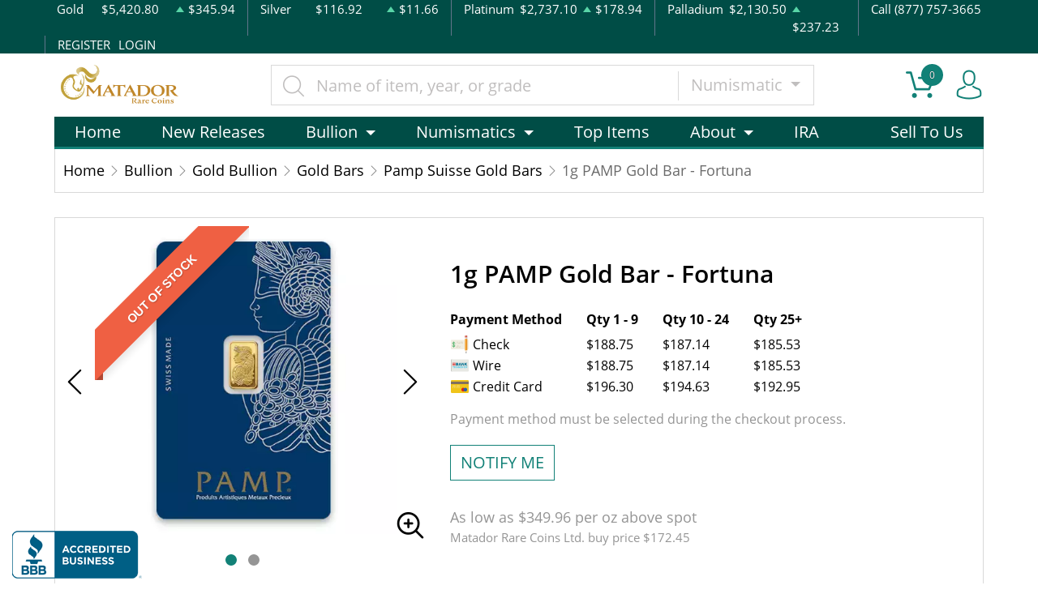

--- FILE ---
content_type: text/html; charset=utf-8
request_url: https://matadorrarecoins.com/product/230-1g-pamp-gold-bar-fortuna
body_size: 13630
content:
<!DOCTYPE html>
<html lang="en">
<head>
    <link rel="shortcut icon" href="https://matadorrarecoins.com/media/img/favicon/97t2DNSYW1tcVwtbTmVfKzilWOydlXGyI1N7jcqX.png"/>
    <meta charset="UTF-8">
    <meta name="viewport"
          content="width=device-width, user-scalable=no, initial-scale=1.0, maximum-scale=1.0, minimum-scale=1.0">
    <meta http-equiv="X-UA-Compatible" content="ie=edge">
    

    
      <link rel="canonical" href="https://matadorrarecoins.com/product/230-1g-pamp-gold-bar-fortuna">
        <script type="application/ld+json">{"@context":"https:\/\/schema.org\/","@type":"Product","url":"https:\/\/matadorrarecoins.com\/product\/230-1g-pamp-gold-bar-fortuna","name":"PAMP 1 Gram Gold Bar | PAMP Fortuna Gold Bar","image":["matadorrarecoins.com\/thumbs\/1g-pamp-gold-bar-fortuna-6881-medium.png","matadorrarecoins.com\/thumbs\/1g-pamp-gold-bar-fortuna-6882-medium.png"],"description":"Purchase a PAMP 1 oz gold bar from the best refinery of precious metals in Switzerland. These Swiss gold bars are recognized among investors and collectors.","sku":"deee650e-508d-4c85-b156-e3c6a0c806a9","category":"bullion > gold-bullion > gold-bars > pamp-suisse-gold-bars","potentialAction":[{"@type":"SearchAction","target":"https:\/\/matadorrarecoins.com\/catalog\/search?query={query}&type=","query":"required"},{"@context":"https:\/\/schema.org","@type":"SubscribeAction","agent":{"@type":"Person","name":"Customer"},"object":{"@type":"Thing","name":"Subscribe to Newsletter","description":"Get best offers direct to your mail"}},{"@context":"https:\/\/schema.org","@type":"BuyAction","agent":{"@type":"Person","name":"Customer"},"object":{"@type":"Thing","name":"PAMP 1 Gram Gold Bar | PAMP Fortuna Gold Bar"},"seller":{"@type":["https:\/\/schema.org\/OnlineBusiness","https:\/\/schema.org\/OnlineStore"],"name":"Matador Rare Coins Ltd."}}],"offers":[{"@type":"Offer","price":188.75,"seller":{"@type":["OnlineBusiness","OnlineStore"],"name":"Matador Rare Coins Ltd."},"priceCurrency":"USD","eligibleQuantity":{"@type":"QuantitativeValue","minValue":1,"maxValue":9,"unitText":"Qty"},"description":"Check","availability":"https:\/\/schema.org\/OutOfStock","url":"https:\/\/matadorrarecoins.com\/product\/230-1g-pamp-gold-bar-fortuna"},{"@type":"Offer","price":187.14,"seller":{"@type":["OnlineBusiness","OnlineStore"],"name":"Matador Rare Coins Ltd."},"priceCurrency":"USD","eligibleQuantity":{"@type":"QuantitativeValue","minValue":10,"maxValue":24,"unitText":"Qty"},"description":"Check","availability":"https:\/\/schema.org\/OutOfStock","url":"https:\/\/matadorrarecoins.com\/product\/230-1g-pamp-gold-bar-fortuna"},{"@type":"Offer","price":185.53,"seller":{"@type":["OnlineBusiness","OnlineStore"],"name":"Matador Rare Coins Ltd."},"priceCurrency":"USD","eligibleQuantity":{"@type":"QuantitativeValue","minValue":25,"maxValue":"25+","unitText":"Qty"},"description":"Check","availability":"https:\/\/schema.org\/OutOfStock","url":"https:\/\/matadorrarecoins.com\/product\/230-1g-pamp-gold-bar-fortuna"},{"@type":"Offer","price":188.75,"seller":{"@type":["OnlineBusiness","OnlineStore"],"name":"Matador Rare Coins Ltd."},"priceCurrency":"USD","eligibleQuantity":{"@type":"QuantitativeValue","minValue":1,"maxValue":9,"unitText":"Qty"},"description":"Wire","availability":"https:\/\/schema.org\/OutOfStock","url":"https:\/\/matadorrarecoins.com\/product\/230-1g-pamp-gold-bar-fortuna"},{"@type":"Offer","price":187.14,"seller":{"@type":["OnlineBusiness","OnlineStore"],"name":"Matador Rare Coins Ltd."},"priceCurrency":"USD","eligibleQuantity":{"@type":"QuantitativeValue","minValue":10,"maxValue":24,"unitText":"Qty"},"description":"Wire","availability":"https:\/\/schema.org\/OutOfStock","url":"https:\/\/matadorrarecoins.com\/product\/230-1g-pamp-gold-bar-fortuna"},{"@type":"Offer","price":185.53,"seller":{"@type":["OnlineBusiness","OnlineStore"],"name":"Matador Rare Coins Ltd."},"priceCurrency":"USD","eligibleQuantity":{"@type":"QuantitativeValue","minValue":25,"maxValue":"25+","unitText":"Qty"},"description":"Wire","availability":"https:\/\/schema.org\/OutOfStock","url":"https:\/\/matadorrarecoins.com\/product\/230-1g-pamp-gold-bar-fortuna"},{"@type":"Offer","price":196.3,"seller":{"@type":["OnlineBusiness","OnlineStore"],"name":"Matador Rare Coins Ltd."},"priceCurrency":"USD","eligibleQuantity":{"@type":"QuantitativeValue","minValue":1,"maxValue":9,"unitText":"Qty"},"description":"Credit Card","availability":"https:\/\/schema.org\/OutOfStock","url":"https:\/\/matadorrarecoins.com\/product\/230-1g-pamp-gold-bar-fortuna"},{"@type":"Offer","price":194.62559999999996,"seller":{"@type":["OnlineBusiness","OnlineStore"],"name":"Matador Rare Coins Ltd."},"priceCurrency":"USD","eligibleQuantity":{"@type":"QuantitativeValue","minValue":10,"maxValue":24,"unitText":"Qty"},"description":"Credit Card","availability":"https:\/\/schema.org\/OutOfStock","url":"https:\/\/matadorrarecoins.com\/product\/230-1g-pamp-gold-bar-fortuna"},{"@type":"Offer","price":192.9512,"seller":{"@type":["OnlineBusiness","OnlineStore"],"name":"Matador Rare Coins Ltd."},"priceCurrency":"USD","eligibleQuantity":{"@type":"QuantitativeValue","minValue":25,"maxValue":"25+","unitText":"Qty"},"description":"Credit Card","availability":"https:\/\/schema.org\/OutOfStock","url":"https:\/\/matadorrarecoins.com\/product\/230-1g-pamp-gold-bar-fortuna"}],"brand":{"@type":"Brand","name":"Pamp Suisse"},"weight":"1g","itemCondition":"NewCondition","additionalProperty":[{"@type":"PropertyValue","name":"Mint","value":"Pamp Suisse"},{"@type":"PropertyValue","name":"Purity","value":9999},{"@type":"PropertyValue","name":"Status","value":"Active"}],"material":"Gold"}</script>
  
    <title>  PAMP 1 Gram Gold Bar | PAMP Fortuna Gold Bar - Matador Rare Coins Ltd.
</title>
    <meta name="description" content="  Purchase a PAMP 1 oz gold bar from the best refinery of precious metals in Switzerland. These Swiss gold bars are recognized among investors and collectors.
">
    <meta name="keywords" content="    local gold coin dealers, 1 gram gold price
  ">
    <meta name="title" content="  PAMP 1 Gram Gold Bar | PAMP Fortuna Gold Bar - Matador Rare Coins Ltd.
">

    
    
            <link rel="stylesheet" href="/themes/default/css/main.css?v=20260128155408">
                    <link rel="stylesheet" href="https://matadorrarecoins.com/media/custom/matador.css?v=20260128155408">
            
    
    <meta name="csrf-token" content="hN3sWAycCkAw8vVLV6ouOCSDMZjlKKoOWgNB9Xic"/>
    <!-- BEGIN: BBB AB Seal -->
<script type="text/javascript">
var bbb = bbb || [];
bbb.push(["bbbid", "new-york-city"]);
bbb.push(["bid", "170977"]);
bbb.push(["chk", "B34AB478FC"]);
bbb.push(["pos", "bottom-left"]);
(function () {
   var scheme = (("https:" == document.location.protocol) ? "https://" : "http://");
   var bbb = document.createElement("script");
   bbb.type = "text/javascript";
   bbb.async = true;
   bbb.src = scheme + "seal-newyork.bbb.org/badge/badge.min.js";
   var s = document.getElementsByTagName("script")[0];
   s.parentNode.insertBefore(bbb, s);
})();
</script>
<!-- END: BBB AB Seal -->
            <script>window.dataLayer = window.dataLayer || [];</script><script>
            window.dataLayer.push({"ecommerce":{"currencyCode":"USD","detail":{"products":{"name":"1g PAMP Gold Bar - Fortuna","id":230,"price":188.75,"brand":"Pamp Suisse","category":"bullion"}},"impressions":[{"name":"Any Year 1g Chinese Gold Panda","id":694,"price":222.5,"brand":"Chinese Mint","category":"bullion","position":1688},{"name":"1g Valcambi Minted Gold Bar","id":915,"price":185.37,"brand":"Valcambi","category":"bullion","position":1987},{"name":"Generic 1g Gold Bar","id":1021,"price":186.84,"brand":"Generic - Various","category":"bullion","position":2149},{"name":"1g ARGOR-HERAEUS Minted Gold Bar","id":1054,"price":185.69,"brand":"Heraeus Precious Metals (Germany Pvt)","category":"bullion","position":2195},{"name":"1g Australian Perth Mint gold bar - minted","id":3312,"price":181.35,"brand":"Perth Mint","category":"bullion","position":1663}]},"event":"gtm-ee-event","gtm-ee-event-category":"Enhanced Ecommerce","gtm-ee-event-action":"Product Details","gtm-ee-event-non-interaction":"True"});
        </script><!-- Google Tag Manager -->
        <script>(function(w,d,s,l,i){w[l]=w[l]||[];w[l].push({'gtm.start':
        new Date().getTime(),event:'gtm.js'});var f=d.getElementsByTagName(s)[0],
        j=d.createElement(s),dl=l!='dataLayer'?'&l='+l:'';j.async=true;j.src=
        'https://www.googletagmanager.com/gtm.js?id='+i+dl;f.parentNode.insertBefore(j,f);
        })(window,document,'script','dataLayer','G-BE5QPDQ9PN');</script>
        <!-- End Google Tag Manager -->
    
    

    

    

</head>
<body>


    <!-- Google Tag Manager (noscript) -->
        <noscript><iframe src="https://www.googletagmanager.com/ns.html?id=G-BE5QPDQ9PN" height="0" width="0" style="display:none;visibility:hidden"></iframe></noscript>
        <!-- End Google Tag Manager (noscript) -->

<noscript>Sorry, your browser does not support JavaScript!</noscript>

<header>
    <div class="top-bar">
    <div class="container">
        <div class="row">
                            <div class="col">
                    <div class="spot-price" data-material-id="1">
                        <span>Gold</span>
                        <span class="symbol">Au</span>
                        <span class="ask-price">$5,420.80</span>
                        <span class=" ascending  change">$345.94</span>
                    </div>
                </div>
                            <div class="col">
                    <div class="spot-price" data-material-id="2">
                        <span>Silver</span>
                        <span class="symbol">Ag</span>
                        <span class="ask-price">$116.92</span>
                        <span class=" ascending  change">$11.66</span>
                    </div>
                </div>
                            <div class="col">
                    <div class="spot-price" data-material-id="3">
                        <span>Platinum</span>
                        <span class="symbol">Pt</span>
                        <span class="ask-price">$2,737.10</span>
                        <span class=" ascending  change">$178.94</span>
                    </div>
                </div>
                            <div class="col">
                    <div class="spot-price" data-material-id="4">
                        <span>Palladium</span>
                        <span class="symbol">Pd</span>
                        <span class="ask-price">$2,130.50</span>
                        <span class=" ascending  change">$237.23</span>
                    </div>
                </div>
                        <div class="col-sm-auto col-6 contact">
                <span>Call (877) 757-3665</span>
            </div>
            <div class="col-sm-auto col-6 text-end contact">
                                    <a href="https://matadorrarecoins.com/register">REGISTER</a>
                    <a href="https://matadorrarecoins.com/login">LOGIN</a>
                            </div>
        </div>
    </div><!--/.container-->
</div><!--/.top-bar-->
    <div class="container">
        <div class="main-bar">
    <div class="logo">
        <a href="https://matadorrarecoins.com"><img src="https://matadorrarecoins.com/media/img/logo/LMVNYZTLPRgtaESfObjOwlkGbbmAPc74hpPOVpcw.png?cb=ee36318930" alt="Logo"></a>
    </div>
    <div class="search-container">
        <form method="GET" action="https://matadorrarecoins.com/catalog/search" accept-charset="UTF-8" class="search" id="global-search-form">
            <div class="input-group">
                <input class="form-control" placeholder="Name of item, year, or grade" aria-label="..." type="text" name="query" value="">
                <input type="hidden" name="type" value="numismatic">
                <div class="input-group-btn">
                    <button type="button"
                            class="btn btn-default dropdown-toggle"
                            data-bs-toggle="dropdown" aria-haspopup="true"
                            aria-expanded="false" data-type="">
                        Numismatic
                        <span class="caret"></span>
                    </button>
                    <ul class="dropdown-menu dropdown-menu-right">
                                                    <li><a class="dropdown-item" data-type="bullion">Bullion</a></li>
                                                    <li><a class="dropdown-item" data-type="numismatic">Numismatic</a></li>
                                                    <li><a class="dropdown-item" data-type="paper-money">Paper Money</a></li>
                                            </ul>
                </div><!--./btn-group-->
            </div><!--./input-group-->
       </form><!--/.search-->
    </div>
    <div class="right-actions">
        <div class="dropdown shopping-cart" data-ppm-click="trackCartView">
            <a href="" class="dropdown-toggle" data-bs-toggle="dropdown">
                <span class="flaticon-commerce">
                    <span data-bind="cart.getItemsCount()">0</span></span>
            </a>
            <div class="dropdown-menu dropdown-menu-end">
                <div class="cart-content">
    <div id="cart-header-box">
        <div class="cart-header ">
            <p><span data-bind="cart.getItemsCount()">0</span> items in Cart</p>
            <button type="button">&times;</button>
        </div><!--/.cart-header-->
                    <div class="cart-empty">Your cart is empty</div>
                <div class="loading"><span class="fas fa-sync-alt"></span></div>
    </div><!--/.cart-content-->
</div>
<script type="text/tmpl" id="cart-header-box-tmpl">
    <div class="cart-header ">
        <p><span><%= cart.getItemsCount() %></span> items in Cart</p>
        <button type="button">&times;</button>
    </div><!--/.cart-header-->
    <% if (cart.getItemsCount() == 0) { %>
        <div class="cart-empty">Your cart is empty</div>
    <% } else { %>
        <div class="cart-body">
            <% _.each(cart.items, function(item) { %>
            <div class="cart-item product" data-product="<%= item.id %>">
                    <div class="cart-img">
                        <a href="<%= _.get(item, 'attributes.url') %>"><img src="<%= _.get(item, 'attributes.image') %>" alt="<%= item.name %>"></a>
                    </div>
                    <div class="cart-description">
                        <a href="<%= _.get(item, 'attributes.url') %>" class="item-name"><%= item.name %></a>
                        <div><%= item.attributes.options_text %></div>
                        <div class="cart-quantity">
                            <div class="quantity-select">
                                <div class="input-group">
                                <span class="input-group-btn">
                                    <button type="button" class="btn btn-link decrease" disabled="disabled" data-ppm-click="cart.changeQuantity:-1">-</button>
                                </span>
                                <input type="text" name="quantity[<%= item.id %>]" class="form-control input-number quantity" value="<%= item.quantity %>" min="1" max="10"
                                       data-ppm-change="cart.changeQuantity">
                                <span class="input-group-btn">
                                    <button type="button" class="btn btn-link increase" data-ppm-click="cart.changeQuantity:+1">+</button>
                                </span>
                                </div><!--/.input-group-->
                            </div>
                            <div class="cart-item-price">
                                <span><%= formatNumber(item.price) %></span>
                            </div>
                            <div class="cart-remove">
                                <button type="button" data-ppm-click="cart.remove">&times;</button>
                            </div>
                        </div><!--/.cart-quantity-->
                        <div class="cart-path">
                            <p>Cash/Check/Wire Price</p>
                        </div>
                    </div><!--/.cart-description-->
                </div><!--/.cart-item-->
             <% }) %>
        </div><!--/.cart-body-->
        <div class="cart-footer ">
            <div class="cart-button-container">
                <a href="https://matadorrarecoins.com/cart" class="btn btn-blue btn-bg">VIEW CART</a>
            </div>
            <div class="cart-button-container">
                <a href="https://matadorrarecoins.com/checkout" class="btn btn-yellow btn-bg">CHECKOUT</a>
            </div>
            <div class="cart-total ">
                <p>Sales taxes, if any, will be shown on the checkout page</p>
                <span data-listen="cart"><%=formatNumber(cart.getTotal())%></span>
            </div>
        </div>
    <% } %>
    <div class="loading"><span class="fas fa-sync-alt"></span></div>
</script>
            </div>
        </div>
        <div class="dropdown user">
            <a href="" class="dropdown-toggle" data-bs-toggle="dropdown">
                <span class="flaticon-social"></span>
            </a>
            <div class="dropdown-menu dropdown-menu-end">
                <div class="cart-content">
    <div class="cart-header ">
        <p>Profile Settings</p>
         <button type="button">&times;</button>
    </div><!--/.cart-header-->
    <div class="cart-body ">
                    <ul>
                <li>
                    <a href="https://matadorrarecoins.com/login">Login</a>
                </li>
                <li>
                    <a href="https://matadorrarecoins.com/register">Create new account</a>
                </li>
            </ul>
            </div><!--/.cart-body-->
</div><!--/.cart-content-->
            </div>
        </div>
    </div><!--/.right-actions-->
</div><!--/.main-bar-->
        <nav class="navbar navbar-dashboard navbar-expand-lg">
    <button class="navbar-toggler" type="button" data-bs-toggle="collapse" data-bs-target="#navbarSupportedContent"
            aria-controls="navbarSupportedContent" aria-expanded="false" aria-label="Toggle navigation">
        <span class="navbar-toggler-icon"></span>
        <span>Menu</span>
    </button>

    <div class="collapse navbar-collapse" id="navbarSupportedContent">
                <ul class="nav navbar-nav me-auto">
                    <li class="dropdown">
                                    <a href="https://matadorrarecoins.com/homepage" class="" >Home</a>
                            </li>
                    <li class="dropdown">
                                    <a href="/2026" class="" >New Releases</a>
                            </li>
                    <li class="dropdown">
                                    <a class="dropdown-toggle  " 
                    data-bs-toggle="dropdown" role="button" aria-haspopup="true" aria-expanded="false"
                       href="/catalog/bullion">
                        Bullion
                    </a>
                    <div class="dropdown-menu">
                        <div class="row">
                                                            <div class="col-md-3 col-sm-3">
                                    <ul>
                                                                                    <li class="level-1 ">
                                                
                                                <a href="/gold-bullion" class="column-title" >
                                                    Gold
                                                </a>
                                                
                                                                                            </li>
                                                                                    <li class="level-1 has-children ">
                                                
                                                <a href="https://matadorrarecoins.com/gold-coins" class="" >
                                                    Gold Coins
                                                </a>
                                                
                                                                                                    <ul>
                                                                                                                    <li class="level-2">
                                                                
                                                                <a href="https://matadorrarecoins.com/us-gold-coins" class="" >
                                                                    U.S. Gold Coins
                                                                </a>
                                                                
                                                            </li>
                                                                                                                    <li class="level-2">
                                                                
                                                                <a href="https://matadorrarecoins.com/canadian-gold-coins" class="" >
                                                                    Canadian Gold Coins
                                                                </a>
                                                                
                                                            </li>
                                                                                                                    <li class="level-2">
                                                                
                                                                <a href="https://matadorrarecoins.com/chinese-gold-coins" class="" >
                                                                    Chinese Gold Coins
                                                                </a>
                                                                
                                                            </li>
                                                                                                                    <li class="level-2">
                                                                
                                                                <a href="https://matadorrarecoins.com/mexican-gold-coins" class="" >
                                                                    Mexican Gold Coins
                                                                </a>
                                                                
                                                            </li>
                                                                                                                    <li class="level-2">
                                                                
                                                                <a href="https://matadorrarecoins.com/british-gold-coins" class="" >
                                                                    British Gold Coins
                                                                </a>
                                                                
                                                            </li>
                                                                                                                    <li class="level-2">
                                                                
                                                                <a href="https://matadorrarecoins.com/south-african-gold-coins" class="" >
                                                                    South African Gold Coins
                                                                </a>
                                                                
                                                            </li>
                                                                                                                    <li class="level-2">
                                                                
                                                                <a href="https://matadorrarecoins.com/australian-gold-coins" class="" >
                                                                    Australian Gold Coins
                                                                </a>
                                                                
                                                            </li>
                                                                                                                    <li class="level-2">
                                                                
                                                                <a href="https://matadorrarecoins.com/australian-gold-coins" class="" >
                                                                    Australian Gold Coins
                                                                </a>
                                                                
                                                            </li>
                                                                                                                    <li class="level-2">
                                                                
                                                                <a href="https://matadorrarecoins.com/austrian-gold-coins" class="" >
                                                                    Austrian Gold Coins
                                                                </a>
                                                                
                                                            </li>
                                                                                                            </ul>
                                                                                            </li>
                                                                                    <li class="level-1 ">
                                                
                                                <a href="/gold-bars" class="" >
                                                    Gold Bars
                                                </a>
                                                
                                                                                            </li>
                                                                                    <li class="level-1 ">
                                                
                                                <a href="/gold-rounds" class="" >
                                                    Gold Rounds
                                                </a>
                                                
                                                                                            </li>
                                                                            </ul>
                                </div>
                                                            <div class="col-md-3 col-sm-3">
                                    <ul>
                                                                                    <li class="level-1 ">
                                                
                                                <a href="/silver-bulion" class="column-title" >
                                                    Silver
                                                </a>
                                                
                                                                                            </li>
                                                                                    <li class="level-1 has-children ">
                                                
                                                <a href="/silver-coins" class="" >
                                                    Silver Coins
                                                </a>
                                                
                                                                                                    <ul>
                                                                                                                    <li class="level-2">
                                                                
                                                                <a href="/us-silver-coins" class="" >
                                                                    U.S. Silver Coins
                                                                </a>
                                                                
                                                            </li>
                                                                                                                    <li class="level-2">
                                                                
                                                                <a href="/australian-silver-coins" class="" >
                                                                    Australian Silver Coins
                                                                </a>
                                                                
                                                            </li>
                                                                                                                    <li class="level-2">
                                                                
                                                                <a href="/austrian-silver-coins" class="" >
                                                                    Austrian Silver Coins
                                                                </a>
                                                                
                                                            </li>
                                                                                                                    <li class="level-2">
                                                                
                                                                <a href="/british-silver-coins" class="" >
                                                                    British Silver Coins
                                                                </a>
                                                                
                                                            </li>
                                                                                                                    <li class="level-2">
                                                                
                                                                <a href="/canadian-silver-coins" class="" >
                                                                    Canadian Silver Coins
                                                                </a>
                                                                
                                                            </li>
                                                                                                                    <li class="level-2">
                                                                
                                                                <a href="/chinese-silver-coins" class="" >
                                                                    Chinese Silver Coins
                                                                </a>
                                                                
                                                            </li>
                                                                                                                    <li class="level-2">
                                                                
                                                                <a href="/mexican-silver-coins" class="" >
                                                                    Mexican Silver Coins
                                                                </a>
                                                                
                                                            </li>
                                                                                                                    <li class="level-2">
                                                                
                                                                <a href="/niue-silver-coins" class="" >
                                                                    Niue Silver Coins
                                                                </a>
                                                                
                                                            </li>
                                                                                                                    <li class="level-2">
                                                                
                                                                <a href="/south-african-silver-coins" class="" >
                                                                    South African Silver Coins
                                                                </a>
                                                                
                                                            </li>
                                                                                                            </ul>
                                                                                            </li>
                                                                                    <li class="level-1 ">
                                                
                                                <a href="/silver-bars" class="" >
                                                    Silver Bars
                                                </a>
                                                
                                                                                            </li>
                                                                                    <li class="level-1 ">
                                                
                                                <a href="/silver-rounds" class="" >
                                                    Silver Rounds
                                                </a>
                                                
                                                                                            </li>
                                                                            </ul>
                                </div>
                                                            <div class="col-md-3 col-sm-3">
                                    <ul>
                                                                                    <li class="level-1 has-children ">
                                                
                                                <a href="/platinum-bullion" class="column-title" >
                                                    Platinum
                                                </a>
                                                
                                                                                                    <ul>
                                                                                                                    <li class="level-2">
                                                                
                                                                <a href="/platinum-coins" class="" >
                                                                    Platinum Coins
                                                                </a>
                                                                
                                                            </li>
                                                                                                                    <li class="level-2">
                                                                
                                                                <a href="/platinum-bars" class="" >
                                                                    Platinum Bars
                                                                </a>
                                                                
                                                            </li>
                                                                                                                    <li class="level-2">
                                                                
                                                                <a href="/platinum-rounds" class="" >
                                                                    Platinum Rounds
                                                                </a>
                                                                
                                                            </li>
                                                                                                            </ul>
                                                                                            </li>
                                                                            </ul>
                                </div>
                                                            <div class="col-md-3 col-sm-3">
                                    <ul>
                                                                                    <li class="level-1 has-children ">
                                                
                                                <a href="/palladium-bullion" class="column-title" >
                                                    Palladium
                                                </a>
                                                
                                                                                                    <ul>
                                                                                                                    <li class="level-2">
                                                                
                                                                <a href="/palladium-bars" class="" >
                                                                    Palladium Bars
                                                                </a>
                                                                
                                                            </li>
                                                                                                                    <li class="level-2">
                                                                
                                                                <a href="/palladium-rounds" class="" >
                                                                    Palladium Rounds
                                                                </a>
                                                                
                                                            </li>
                                                                                                            </ul>
                                                                                            </li>
                                                                            </ul>
                                </div>
                                                    </div>
                    </div>
                            </li>
                    <li class="dropdown">
                                    <a class="dropdown-toggle  " 
                    data-bs-toggle="dropdown" role="button" aria-haspopup="true" aria-expanded="false"
                       href="/catalog/numismatic">
                        Numismatics
                    </a>
                    <div class="dropdown-menu">
                        <div class="row">
                                                            <div class="col-md-3 col-sm-3">
                                    <ul>
                                                                                    <li class="level-1 ">
                                                
                                                <a href="/bullion-coins" class="" >
                                                    Modern U.S. Mint Issues (1986-)
                                                </a>
                                                
                                                                                            </li>
                                                                                    <li class="level-1 ">
                                                
                                                <a href="/pre-1933-gold-coins" class="" >
                                                    Gold Coins (Pre-1933)
                                                </a>
                                                
                                                                                            </li>
                                                                                    <li class="level-1 ">
                                                
                                                <a href="/dollar-coins" class="" >
                                                    Dollars
                                                </a>
                                                
                                                                                            </li>
                                                                                    <li class="level-1 ">
                                                
                                                <a href="/half-dollars" class="" >
                                                    Half-Dollars
                                                </a>
                                                
                                                                                            </li>
                                                                                    <li class="level-1 ">
                                                
                                                <a href="/twenty-cents-and-quarters" class="" >
                                                    Twenty Cents &amp; Quarters
                                                </a>
                                                
                                                                                            </li>
                                                                                    <li class="level-1 ">
                                                
                                                <a href="/half-dimes-and-dimes" class="" >
                                                    Half-Dimes and Dimes
                                                </a>
                                                
                                                                                            </li>
                                                                                    <li class="level-1 ">
                                                
                                                <a href="/nickels" class="" >
                                                    Nickels
                                                </a>
                                                
                                                                                            </li>
                                                                                    <li class="level-1 ">
                                                
                                                <a href="/two-and-three-cents" class="" >
                                                    Two and Three Cents
                                                </a>
                                                
                                                                                            </li>
                                                                                    <li class="level-1 ">
                                                
                                                <a href="/half-cents-and-cents" class="" >
                                                    Half-Cents and Cents
                                                </a>
                                                
                                                                                            </li>
                                                                            </ul>
                                </div>
                                                            <div class="col-md-3 col-sm-3">
                                    <ul>
                                                                                    <li class="level-1 ">
                                                
                                                <a href="/commemorative-coins" class="" >
                                                    Commemoratives
                                                </a>
                                                
                                                                                            </li>
                                                                                    <li class="level-1 ">
                                                
                                                <a href="/colonial-coins" class="" >
                                                    Colonials
                                                </a>
                                                
                                                                                            </li>
                                                                                    <li class="level-1 ">
                                                
                                                <a href="/territorial-coins" class="" >
                                                    Territorial
                                                </a>
                                                
                                                                                            </li>
                                                                                    <li class="level-1 ">
                                                
                                                <a href="/pattern-coins" class="" >
                                                    Patterns
                                                </a>
                                                
                                                                                            </li>
                                                                                    <li class="level-1 ">
                                                
                                                <a href="/miscellaneous-coins" class="" >
                                                    Miscellaneous
                                                </a>
                                                
                                                                                            </li>
                                                                                    <li class="level-1 ">
                                                
                                                <a href="/world-coins" class="" >
                                                    World Coins
                                                </a>
                                                
                                                                                            </li>
                                                                            </ul>
                                </div>
                                                            <div class="col-md-3 col-sm-3">
                                    <ul>
                                                                            </ul>
                                </div>
                                                    </div>
                    </div>
                            </li>
                    <li class="dropdown">
                                    <a href="/top-items" class="" >Top Items</a>
                            </li>
                    <li class="dropdown">
                                    <a class="dropdown-toggle  " 
                    data-bs-toggle="dropdown" role="button" aria-haspopup="true" aria-expanded="false"
                       href="">
                        About
                    </a>
                    <div class="dropdown-menu">
                        <div class="row">
                                                            <div class="col-md-3 col-sm-3">
                                    <ul>
                                                                                    <li class="level-1 ">
                                                
                                                <a href="/about-us" class="" >
                                                    About us
                                                </a>
                                                
                                                                                            </li>
                                                                            </ul>
                                </div>
                                                            <div class="col-md-3 col-sm-3">
                                    <ul>
                                                                                    <li class="level-1 ">
                                                
                                                <a href="/why-buy-gold-silver-and-rare-coins" class="" >
                                                    Why buy Gold Silver and Rare Coins
                                                </a>
                                                
                                                                                            </li>
                                                                            </ul>
                                </div>
                                                    </div>
                    </div>
                            </li>
                    <li class="dropdown">
                                    <a href="https://matadorrarecoins.com/bullion/ira" class="" >IRA</a>
                            </li>
            </ul>

                <ul class="nav navbar-nav ms-auto">
                    <li class="dropdown">
                                    <a href="sell" class="" >Sell To Us</a>
                            </li>
            </ul>
    </div>
</nav>
    </div><!--/.container-->
</header>


  <main class="product-details">
    <div class="container">
      <div class="page-header">
        <div class="page-header-top">
          <ul class="breadcrumb">
            <li class="breadcrumb-item">
              <a href="https://matadorrarecoins.com">Home</a>
            </li>
                                          <li class="breadcrumb-item">
                  <a
                          href="https://matadorrarecoins.com/bullion">Bullion</a>
                </li>
                              <li class="breadcrumb-item">
                  <a
                          href="https://matadorrarecoins.com/gold-bullion">Gold Bullion</a>
                </li>
                              <li class="breadcrumb-item">
                  <a
                          href="https://matadorrarecoins.com/gold-bars">Gold Bars</a>
                </li>
                              <li class="breadcrumb-item">
                  <a
                          href="https://matadorrarecoins.com/pamp-suisse-gold-bars">Pamp Suisse Gold Bars</a>
                </li>
                                      <li class="breadcrumb-item active">1g PAMP Gold Bar - Fortuna</li>
          </ul>
        </div>
      </div>
      <section class="page-content"
               data-single-product="230">
        <div class="product-overview">
          <div class="row row-eq-height">
            <div class="col-md-5 col-sm-5">
              <div class="product-pictures">
                <div class="owl-carousel product">
                                                            <div class="slider-item">
                        <div class="slider-image-container">
                                                      <div class="product-ribbon out-of-stock">
                              <span>Out of stock</span>
                            </div>
                                                    <a href="https://matadorrarecoins.com/thumbs/1g-pamp-gold-bar-fortuna-6881-large.png"
                             class="zoom"
                             data-ppm-click="zoomProduct"
                             data-single-product="230">
                            <div class="small">
                              <img
                                      src="https://matadorrarecoins.com/thumbs/1g-pamp-gold-bar-fortuna-6881-medium.png"
                                      alt="1g PAMP Gold Bar - Fortuna (3)">
                            </div>
                            <div class="large">
                              <img
                                      src="https://matadorrarecoins.com/thumbs/1g-pamp-gold-bar-fortuna-6881-large.png"
                                      alt="1g PAMP Gold Bar - Fortuna (3)">
                            </div>
                          </a>
                        </div>
                      </div>
                                          <div class="slider-item">
                        <div class="slider-image-container">
                                                      <div class="product-ribbon out-of-stock">
                              <span>Out of stock</span>
                            </div>
                                                    <a href="https://matadorrarecoins.com/thumbs/1g-pamp-gold-bar-fortuna-6882-large.png"
                             class="zoom"
                             data-ppm-click="zoomProduct"
                             data-single-product="230">
                            <div class="small">
                              <img
                                      src="https://matadorrarecoins.com/thumbs/1g-pamp-gold-bar-fortuna-6882-medium.png"
                                      alt="1g PAMP Gold Bar - Fortuna (4)">
                            </div>
                            <div class="large">
                              <img
                                      src="https://matadorrarecoins.com/thumbs/1g-pamp-gold-bar-fortuna-6882-large.png"
                                      alt="1g PAMP Gold Bar - Fortuna (4)">
                            </div>
                          </a>
                        </div>
                      </div>
                                                      </div>
                <a class="img-zoom" href="#" data-ppm-click="zoomProduct">
                  <span class="flaticon-zoom"></span>
                </a>
                <div id="product-zoom-230" class="modal fade" tabindex="-1" role="dialog">
    <div class="modal-dialog modal-lg" role="document">
        <form class="modal-content">
            <div class="modal-header">
                <h4 class="modal-title">1g PAMP Gold Bar - Fortuna</h4>
                <button type="button" class="close" data-bs-dismiss="modal">&times;</button>
            </div>
            <div class="modal-body">
                <div class="owl-carousel product owl-hidden">
                                                                        <div class="slider-item">
                                <div class="slider-image-container">
                                    <a href="#" data-ppm-click="zoomProduct">
                                        <img src="https://matadorrarecoins.com/thumbs/1g-pamp-gold-bar-fortuna-6881-large.png">
                                    </a>
                                </div>
                            </div>
                                                    <div class="slider-item">
                                <div class="slider-image-container">
                                    <a href="#" data-ppm-click="zoomProduct">
                                        <img src="https://matadorrarecoins.com/thumbs/1g-pamp-gold-bar-fortuna-6882-large.png">
                                    </a>
                                </div>
                            </div>
                                                            </div>
            </div>
        </form>
    </div>
</div>
              </div>
            </div>
            <div class="col-md-7 col-sm-7 product"
                 data-product="230">
              <div class="product-info">
                <h1 class="main-title">1g PAMP Gold Bar - Fortuna</h1>
                                                                  <div class="quantity-price">
    <table class="table">
        <thead>
        <tr>
            <th>Payment Method</th>
                                                <th>Qty 1 - 9</th>
                                                                <th>Qty 10 - 24</th>
                                                                <th>Qty 25+</th>
                                    </tr>
        </thead>
        <tbody>
                    <tr>
                <td>
                    <svg width="50" viewBox="0 0 18 18" class="icon cash">
                        <use xlink:href="/themes/default/img/payments.svg#check"></use>
                    </svg> Check
                </td>
                                    <td>
                        $188.75
                        </td>
                                    <td>
                        $187.14
                        </td>
                                    <td>
                        $185.53
                        </td>
                                <td></td>
            </tr>
                    <tr>
                <td>
                    <svg width="50" viewBox="0 0 18 18" class="icon cash">
                        <use xlink:href="/themes/default/img/payments.svg#wire"></use>
                    </svg> Wire
                </td>
                                    <td>
                        $188.75
                        </td>
                                    <td>
                        $187.14
                        </td>
                                    <td>
                        $185.53
                        </td>
                                <td></td>
            </tr>
                    <tr>
                <td>
                    <svg width="50" viewBox="0 0 18 18" class="icon cash">
                        <use xlink:href="/themes/default/img/payments.svg#credit-card"></use>
                    </svg> Credit Card
                </td>
                                    <td>
                        $196.30
                        </td>
                                    <td>
                        $194.63
                        </td>
                                    <td>
                        $192.95
                        </td>
                                <td></td>
            </tr>
                </tbody>
    </table>
</div>
                                                  <div class="view-payment-method">
                    <span>Payment method must be selected during the checkout process.</span>
                  </div>
                                <div class="price-actions">
                                    <aureus-subscription data-product="230"></aureus-subscription>
    
                </div>
                                  <p class="general-paragraph">As low
                    as $349.96
                    per oz above spot
                  </p>
                                    <p class="general-paragraph secondary">Matador Rare Coins Ltd.
                    buy
                    price $172.45</p>
                                                </div>
              <div class="loading">
                <span class="fas fa-sync-alt"></span>
              </div>
            </div>
          </div>
        </div>
        <div class="product-information">
          <ul class="nav nav-tabs general-tabs">
            <li class="nav-item">
              <a class="nav-link active" data-bs-toggle="tab"
                 href="#productDescription">Description
              </a>
            </li>
            <li class="nav-item">
              <a class="nav-link" data-bs-toggle="tab"
                 href="#productSpecifications">Specifications
              </a>
            </li>
            <li class="nav-item">
              <a class="nav-link" data-bs-toggle="tab" href="#productReviews">Reviews</a>
            </li>
          </ul>

          <div class="tab-content">
                          <div itemprop="description" id="productDescription" class="tab-pane fade show active">
    <div class="paragraph-container">
        <div class="paragraph-inner">
            <p class="general-paragraph"><p>PAMP Suisse is a top-quality refinery of precious metals based in Switzerland. Struck by PAMP Suisse, PAMP Gold Bars are well-known among investors and collectors for their pure gold content, high quality and liquidity. These Swiss gold bars depict the beautiful Fortuna design.</p>

<p>Each PAMP 1 Gram Gold Bar - Fortuna is composed of 1 gram of .9999 fine Gold.</p>

<h3>Why is the 1g PAMP Gold Bar - Fortuna popular among Investors?</h3>

<ul>
        <li>Composed of 1 gram of .9999 fine Gold</li>
        <li>Manufactured by the PAMP Suisse</li>
        <li>Guaranteed for its weight and purity</li>
        <li>The Obverse features the popular design of Fortuna and the Reverse shows unique serial number along with weight and purity</li>
        <li>Eligible for Precious Metals IRAs</li>
</ul>

<h3>Specifications</h3>

<ul>
        <li>Country - Switzerland</li>
        <li>Mint - PAMP Suisse</li>
        <li>Purity - .9999</li>
        <li>Weight - 1 gram</li>
        <li>IRA Eligible - Yes</li>
</ul>

<p>Thinking of buying the high-quality gold bars online? It is advisable to find one of the trusted local gold coin dealers to order the gold bars online!</p>

<p>Buy the high-quality 1 gram PAMP Gold Bar - Fortuna today from us online! You can check the 1 gram gold price on our website.</p></p>
        </div>
    </div>
    <button class="btn btn-link view-more">View more</button>
</div>
<div id="productSpecifications" class="tab-pane fade">
    <div class="row">
        <div class="col-md-6 specifications-table">
            <table class="table">
                <tbody>
                <tr>
                    <td>Mint</td>
                    <td>Pamp Suisse</td>
                </tr>
                <tr>
                    <td>Year</td>
                    <td>Any Year</td>
                </tr>
                <tr>
                    <td>Country</td>
                    <td>Switzerland</td>
                </tr>
                </tbody>
            </table>
        </div>
        <div class="col-md-6 specifications-table">
            <table class="table">
                <tbody>
                <tr>
                    <td>Weight</td>
                    <td>1g</td>
                </tr>
                <tr>
                    <td>Purity</td>
                    <td>9999</td>
                </tr>
                <tr>
                    <td>Status</td>
                    <td>Active</td>
                </tr>
                </tbody>
            </table>
        </div>
    </div>
</div>                        <div id="productReviews" class="tab-pane fade">
              <p class="alert alert-warning">You must be authenticated to write reviews. <a href="https://matadorrarecoins.com/login">Click
            here</a> to login.</p>
    <p>There are no reviews yet. Be the first to write one!</p>


              <div id="review-form">
    </div>
            </div>
          </div>
        </div>
      </section>
                    <article class="products-recommendations">
          <h2>Related products</h2>
          <div class="load-wrapper recommendations">
            <div class="owl-carousel recommendations">
              <article class="product-card product unavailable"
         data-name=""
         data-product="694" data-brand="Chinese Mint"
         data-category="bullion" data-price="222.5"
         data-ppm-click="trackProductSelect"
>
    <div class="product-card__header">
        <div class="product-card__availability">
            <span class="product-card__stock"
                              >
                Unavailable
                <span class="flaticon-interface" data-bs-toggle="tooltip"
                      title=""></span>
            </span>
        </div>
        <div class="product-card__figure">
            <a href="https://matadorrarecoins.com/product/694-any-year-1g-chinese-gold-panda"
               class="size-1g">
                <img data-src="https://matadorrarecoins.com/thumbs/small/media/img/generics/cg1p.png"
                     class="product-card__image lazyload" alt="Any Year 1g Chinese Gold Panda">
                                    <div class="hover-info">
        <div class="hover-info-header">
            <p>Click for more coin details</p>
            <p>Quantity Pricing</p>
        </div>
        <div class="hover-info-body">
            <table>
                <thead>
                <tr>
                    <th>Qty.</th>
                    <th></th>
                    <th></th>
                </tr>
                </thead>
                <tbody>
                                    <tr>
                                                    <td>1+</td>
                                                                            <td>
                                $231.40
                            </td>
                                                    <td>
                                $222.50
                            </td>
                                            </tr>
                                </tbody>
            </table>
        </div>
        <div class="hover-info-footer">
                            <p>Buyback Price <span>$172.45</span></p>
                    </div>
    </div>
                            </a>
        </div>
    </div>
    <div class="product-card__body">
        <a href="https://matadorrarecoins.com/product/694-any-year-1g-chinese-gold-panda">
                            <h2 class="product-card__title" title="Any Year 1g Chinese Gold Panda">
                    Any Year 1g Chinese Gold Panda
                </h2>
                    </a>
                    <div class="product-card__description">
                                    As low as
                                <span class="price">$222.50</span>
            </div>
            </div>
    <div class="product-card__footer">
        <aureus-subscription data-product="694"></aureus-subscription>
        </div>
    <div class="loading">
        <span class="fas fa-sync-alt"></span>
    </div>
</article>
<article class="product-card product out-of-stock"
         data-name=""
         data-product="915" data-brand="Valcambi"
         data-category="bullion" data-price="184.08"
         data-ppm-click="trackProductSelect"
>
    <div class="product-card__header">
        <div class="product-card__availability">
            <span class="product-card__stock"
                              >
                Out of stock
                <span class="flaticon-interface" data-bs-toggle="tooltip"
                      title="Out of stock. Call for more information"></span>
            </span>
        </div>
        <div class="product-card__figure">
            <a href="https://matadorrarecoins.com/product/915-1g-valcambi-minted-gold-bar"
               class="size-1g">
                <img data-src="https://matadorrarecoins.com/thumbs/small/media/img/products/fb/FBqdJL3G3h4gFMalDSmVq5YYA7YjXSEO8mEs7Ptz.jpeg"
                     class="product-card__image lazyload" alt="1g Valcambi Minted Gold Bar (2)">
                                    <div class="hover-info">
        <div class="hover-info-header">
            <p>Click for more coin details</p>
            <p>Quantity Pricing</p>
        </div>
        <div class="hover-info-body">
            <table>
                <thead>
                <tr>
                    <th>Qty.</th>
                    <th></th>
                    <th></th>
                </tr>
                </thead>
                <tbody>
                                    <tr>
                                                    <td>1 - 9</td>
                                                                            <td>
                                $192.78
                            </td>
                                                    <td>
                                $185.37
                            </td>
                                            </tr>
                                    <tr>
                                                    <td>10 - 24</td>
                                                                            <td>
                                $191.95
                            </td>
                                                    <td>
                                $184.57
                            </td>
                                            </tr>
                                    <tr>
                                                    <td>25+</td>
                                                                            <td>
                                $191.44
                            </td>
                                                    <td>
                                $184.08
                            </td>
                                            </tr>
                                </tbody>
            </table>
        </div>
        <div class="hover-info-footer">
                            <p>Buyback Price <span>$172.45</span></p>
                    </div>
    </div>
                            </a>
        </div>
    </div>
    <div class="product-card__body">
        <a href="https://matadorrarecoins.com/product/915-1g-valcambi-minted-gold-bar">
                            <h2 class="product-card__title" title="1g Valcambi Minted Gold Bar">
                    1g Valcambi Minted Gold Bar
                </h2>
                    </a>
                    <div class="product-card__description">
                                    As low as
                                <span class="price">$184.08</span>
            </div>
            </div>
    <div class="product-card__footer">
        <aureus-subscription data-product="915"></aureus-subscription>
        </div>
    <div class="loading">
        <span class="fas fa-sync-alt"></span>
    </div>
</article>
<article class="product-card product in-stock"
         data-name=""
         data-product="1021" data-brand="Generic - Various"
         data-category="bullion" data-price="186.84"
         data-ppm-click="trackProductSelect"
>
    <div class="product-card__header">
        <div class="product-card__availability">
            <span class="product-card__stock"
                                        data-pre-sale=""
                                >
                In stock
                <span class="flaticon-interface" data-bs-toggle="tooltip"
                      title="Ships 1-2 business days after payment clears"></span>
            </span>
        </div>
        <div class="product-card__figure">
            <a href="https://matadorrarecoins.com/product/1021-generic-1g-gold-bar"
               class="size-1g">
                <img data-src="https://matadorrarecoins.com/thumbs/small/media/img/products/km/KMZoDZpD6U5V7cEpkC2dWy0uAnWFIBC2jygSTkW3.png"
                     class="product-card__image lazyload" alt="Generic 1g Gold Bar (2)">
                                    <div class="hover-info">
        <div class="hover-info-header">
            <p>Click for more coin details</p>
            <p>Quantity Pricing</p>
        </div>
        <div class="hover-info-body">
            <table>
                <thead>
                <tr>
                    <th>Qty.</th>
                    <th></th>
                    <th></th>
                </tr>
                </thead>
                <tbody>
                                    <tr>
                                                    <td>1+</td>
                                                                            <td>
                                $194.31
                            </td>
                                                    <td>
                                $186.84
                            </td>
                                            </tr>
                                </tbody>
            </table>
        </div>
        <div class="hover-info-footer">
                            <p>Buyback Price <span>$172.45</span></p>
                    </div>
    </div>
                            </a>
        </div>
    </div>
    <div class="product-card__body">
        <a href="https://matadorrarecoins.com/product/1021-generic-1g-gold-bar">
                            <h2 class="product-card__title" title="Generic 1g Gold Bar">
                    Generic 1g Gold Bar
                </h2>
                    </a>
                    <div class="product-card__description">
                                    As low as
                                <span class="price">$186.84</span>
            </div>
            </div>
    <div class="product-card__footer">
        <div class="quantity-select product-card__actions disable-owl-swipe">
    <div class="input-group">
        <span class="input-group-btn">
            <button type="button" class="btn btn-link decrease" disabled="disabled" data-ppm-click="changeProductQuantity:-1">-</button>
        </span>
        <input type="text" name="quantity[1021]" class="form-control input-number quantity" value="1" min="1" max="30">
        <span class="input-group-btn">
            <button type="button" class="btn btn-link increase" data-ppm-click="changeProductQuantity:+1" >+</button>
        </span>
    </div><!--/.input-group-->
</div>
                                        <button class="product-card__add-to-cart btn btn-blue btn-bg"
                        data-ppm-click="cart.add">
                    ADD TO CART
                </button>
                            </div>
    <div class="loading">
        <span class="fas fa-sync-alt"></span>
    </div>
</article>
<article class="product-card product out-of-stock"
         data-name=""
         data-product="1054" data-brand="Heraeus Precious Metals (Germany Pvt)"
         data-category="bullion" data-price="185.69"
         data-ppm-click="trackProductSelect"
>
    <div class="product-card__header">
        <div class="product-card__availability">
            <span class="product-card__stock"
                              >
                Out of stock
                <span class="flaticon-interface" data-bs-toggle="tooltip"
                      title="Out of stock. Call for more information"></span>
            </span>
        </div>
        <div class="product-card__figure">
            <a href="https://matadorrarecoins.com/product/1054-1g-argor-heraeus-minted-gold-bar"
               class="size-1g">
                <img data-src="https://matadorrarecoins.com/thumbs/small/media/img/generics/missing.jpg"
                     class="product-card__image lazyload" alt="1g ARGOR-HERAEUS Minted Gold Bar">
                                    <div class="hover-info">
        <div class="hover-info-header">
            <p>Click for more coin details</p>
            <p>Quantity Pricing</p>
        </div>
        <div class="hover-info-body">
            <table>
                <thead>
                <tr>
                    <th>Qty.</th>
                    <th></th>
                    <th></th>
                </tr>
                </thead>
                <tbody>
                                    <tr>
                                                    <td>1+</td>
                                                                            <td>
                                $193.12
                            </td>
                                                    <td>
                                $185.69
                            </td>
                                            </tr>
                                </tbody>
            </table>
        </div>
        <div class="hover-info-footer">
                            <p>Buyback Price <span>$172.45</span></p>
                    </div>
    </div>
                            </a>
        </div>
    </div>
    <div class="product-card__body">
        <a href="https://matadorrarecoins.com/product/1054-1g-argor-heraeus-minted-gold-bar">
                            <h2 class="product-card__title" title="1g ARGOR-HERAEUS Minted Gold Bar">
                    1g ARGOR-HERAEUS Minted Gold Bar
                </h2>
                    </a>
                    <div class="product-card__description">
                                    As low as
                                <span class="price">$185.69</span>
            </div>
            </div>
    <div class="product-card__footer">
        <aureus-subscription data-product="1054"></aureus-subscription>
        </div>
    <div class="loading">
        <span class="fas fa-sync-alt"></span>
    </div>
</article>
<article class="product-card product out-of-stock"
         data-name=""
         data-product="3312" data-brand="Perth Mint"
         data-category="bullion" data-price="181.35"
         data-ppm-click="trackProductSelect"
>
    <div class="product-card__header">
        <div class="product-card__availability">
            <span class="product-card__stock"
                              >
                Out of stock
                <span class="flaticon-interface" data-bs-toggle="tooltip"
                      title="Out of stock. Call for more information"></span>
            </span>
        </div>
        <div class="product-card__figure">
            <a href="https://matadorrarecoins.com/product/3312-1g-australian-perth-mint-gold-bar-minted"
               class="size-1g">
                <img data-src="https://matadorrarecoins.com/thumbs/small/media/img/products/ev/NFXf834PAa03ZFevFx8IFR3wfpUgVLX5c0M3DpED.png"
                     class="product-card__image lazyload" alt="1g Australian Perth Mint gold bar - minted (2)">
                                    <div class="hover-info">
        <div class="hover-info-header">
            <p>Click for more coin details</p>
            <p>Quantity Pricing</p>
        </div>
        <div class="hover-info-body">
            <table>
                <thead>
                <tr>
                    <th>Qty.</th>
                    <th></th>
                    <th></th>
                </tr>
                </thead>
                <tbody>
                                    <tr>
                                                    <td>1+</td>
                                                                            <td>
                                $188.60
                            </td>
                                                    <td>
                                $181.35
                            </td>
                                            </tr>
                                </tbody>
            </table>
        </div>
        <div class="hover-info-footer">
                            <p>Buyback Price <span>$172.45</span></p>
                    </div>
    </div>
                            </a>
        </div>
    </div>
    <div class="product-card__body">
        <a href="https://matadorrarecoins.com/product/3312-1g-australian-perth-mint-gold-bar-minted">
                            <h2 class="product-card__title" title="1g Australian Perth Mint gold bar - minted">
                    1g Australian Perth Mint gold bar - minted
                </h2>
                    </a>
                    <div class="product-card__description">
                                    As low as
                                <span class="price">$181.35</span>
            </div>
            </div>
    <div class="product-card__footer">
        <aureus-subscription data-product="3312"></aureus-subscription>
        </div>
    <div class="loading">
        <span class="fas fa-sync-alt"></span>
    </div>
</article>
            </div><!--/.owl-carousel-->
          </div>
        </article>
          </div><!--/.container-->
  </main>

  <script type="text/tmpl" id="product-prices-tmpl">
<% if (product_type == 'bullion') { %>
        <% _.each(payment_types, function(type, type_id) { %>
        <tr>
            <td>
            <svg width="50" viewBox="0 0 18 18" class="icon cash">
                <use xlink:href="/themes/default/img/payments.svg#<%= type.svg_name %>"></use>
            </svg>
            <%= type.name %>
            </td>
            <% _.each(tiers, function(tier) { %>
               <td><%= tier.prices[type.id].value %></td>
            <% }); %>
        </tr>
        <% }); %>
<% } else { %>
    Price: <%= price %>
<% } %>
</script>

<footer>
        <div class="container">
            <nav class="navbar navbar-dashboard navbar-expand-lg">
                                                    <ul class="nav navbar-nav">
<li><a href="/about-us">About</a></li>
<li><a href="/faqs">FAQ</a></li>
<li><a href="/contact-us">Locations</a></li>
</ul><div id="gtx-trans" style="position: absolute; left: -13px; top: 226.5px;"><div class="gtx-trans-icon"><br></div></div>
                            </nav>
            <div class="bottom-footer">
                <div class="row">
                                                                <div class="footer-item col-md-3">
    <h5>CERTIFICATIONS</h5>
    <ul class="certifications">
        <li><img src="/themes/default/img/ngc.png" alt="NGC"></li>
        <li><img src="/themes/default/img/ana.png" alt="ANA"></li>
<li><img src="/media/img/content/TiEfCsUlaChbKOwm9Y6x6NQsWgYmFqRIJNSWrt0a.png" data-path="img/content/TiEfCsUlaChbKOwm9Y6x6NQsWgYmFqRIJNSWrt0a.png" data-url="/media/img/content/TiEfCsUlaChbKOwm9Y6x6NQsWgYmFqRIJNSWrt0a.png" data-thumbnail="/thumbs/small/media/img/content/TiEfCsUlaChbKOwm9Y6x6NQsWgYmFqRIJNSWrt0a.png"></li>
        <li><img src="/themes/default/img/bbb.png" alt="BBB"></li>
        <li><img src="/themes/default/img/pcgs.png" alt="PCGS"></li>
        <li><div class="AuthorizeNetSeal">   </div></li>
    </ul>
</div><!--/.col-md-3-->
                                                            <div class="footer-item col-md-2">
            <h5>CUSTOMER CARE</h5>
            <ul class="from-blog">
                                    <li><a href="/contact-us">Contact us</a></li>
                                    <li><a href="/user-profile">My Account</a></li>
                                    <li><a href="/privacy-policy">Privacy Policy</a></li>
                                    <li><a href="/terms-and-conditions">Terms &amp; Conditions</a></li>
                            </ul>
        </div><!--/.col-md-2-->
            <div class="footer-item col-md-2">
            <h5>MY ACCOUNT</h5>
            <ul class="from-blog">
                                    <li><a href="/login">Account Login</a></li>
                                    <li><a href="/orders">Track an Order</a></li>
                                    <li><a href="/orders">Order History</a></li>
                            </ul>
        </div><!--/.col-md-2-->
            <div class="footer-item col-md-2">
            <h5>INFORMATION</h5>
            <ul class="from-blog">
                                    <li><a href="/about-us">About Us</a></li>
                                    <li><a href="https://matadorrarecoins.com/blog">Blog</a></li>
                                    <li><a href="/faqs">FAQ</a></li>
                                    <li><a href="/payment-methods">Payment Methods</a></li>
                            </ul>
        </div><!--/.col-md-2-->
                        <div class="footer-item col-md-3">
                        
                        <ul class="social">
                                                            <li><a href="https://www.facebook.com/matadorrarecoins"
                                        target="_blank"><span class="flaticon-interface-1"></span></a></li>
                                                                                        <li><a href="https://twitter.com/matadorrarecoins"
                                        target="_blank"><span class="flaticon-twitter"></span></a></li>
                                                                                                                    <li>
                                    <a href="https://www.instagram.com/matadorrarecoins/"
                                        target="_blank">
                                        <div class="svg-container instagram">
                                            <svg>
                                                <use xlink:href="/themes/default/css/fonts/sprite.svg#instagram-icon">
                                                </use>
                                            </svg>
                                        </div>
                                    </a>
                                </li>
                                                                                                                
                        </ul>
                    </div>
                    <!--/.col-md-4-->
                </div>
                <!--/.row-->
            </div>
            <!--/.bottom-footer-->
            <div class="rights">
                <p class="copyright">Copyright Matador Rare Coins Ltd. © 2026 |
                    All rights reserved</p>
                <p class="develop">Website and Point-of-Sale powered by:</p>
                <a href="http://www.aureuspos.com/" target="_blank"><img src="/themes/default/img/footer-logo.png?v=20260128155408"
                        alt="Footer Logo"></a>
            </div>
        </div>
    </footer>






    <script type="text/javascript">
var ppmApp = ppmApp || {};
ppmApp.cartContent = {"prices_changed":false,"last_update":null,"avalara_enabled":null,"avalara_taxes_last_update":null,"avalara_tax_override":0,"user_id":null,"delivery":null,"location_id":null,"payment_method":null,"card":null,"shipping_address_id":null,"billing_address_id":null,"coupon_code":null,"items":[],"conditions":[],"shipping":0,"shipping_tax_rates_avalara":[],"sales_tax":0,"total":0,"payment_source":null,"errors":[],"warnings":[]};
</script>
    <script type="text/javascript">
var ppmApp = ppmApp || {};
ppmApp.user = '';
</script>
    <script type="text/javascript">
var ppmApp = ppmApp || {};
ppmApp.facebook_tracking = 'false';
</script>
      <script src="https://matadorrarecoins.com/themes/default/js/vendor/all.min.js?v=20260128155408"></script>
    <script src="https://matadorrarecoins.com/themes/default/js/app.js?v=20260128155408"></script>
    <script src="https://matadorrarecoins.com/themes/default/js/custom.js?v=20260128155408"></script>
    <script src="https://matadorrarecoins.com/themes/default/js/cart.js?v=20260128155408"></script>

            <script src="https://matadorrarecoins.com/themes/default/js/vendor/riot.min.js?v=20260128155408"></script>
        <script src="https://matadorrarecoins.com/themes/default/js/tags.js?v=20260128155408"></script>
    
    <script src="https://matadorrarecoins.com/themes/default/js/vendor/parsley.min.js?v=20260128155408"></script>
    <script src="https://matadorrarecoins.com/themes/default/js/vendor/parsley/en.js?v=20260128155408"></script>
    
  <script>
    $(window).on('load', function () {
      var product = {"id":230,"user_id":null,"metric_id":1,"parent_id":0,"uuid":"deee650e-508d-4c85-b156-e3c6a0c806a9","sku":null,"master_catalog":true,"type":"bullion","code":"AuCHEPAMPAYFOR0.03215","name":"FORT","description":"1g PAMP Gold Bar - Fortuna","shopping_cart_description":"\u003Cp\u003EPAMP Suisse is a top-quality refinery of precious metals based in Switzerland. Struck by PAMP Suisse, PAMP Gold Bars are well-known among investors and collectors for their pure gold content, high quality and liquidity. These Swiss gold bars depict the beautiful Fortuna design.\u003C\/p\u003E\n\n\u003Cp\u003EEach PAMP 1 Gram Gold Bar - Fortuna is composed of 1 gram of .9999 fine Gold.\u003C\/p\u003E\n\n\u003Ch3\u003EWhy is the 1g PAMP Gold Bar - Fortuna popular among Investors?\u003C\/h3\u003E\n\n\u003Cul\u003E\n        \u003Cli\u003EComposed of 1 gram of .9999 fine Gold\u003C\/li\u003E\n        \u003Cli\u003EManufactured by the PAMP Suisse\u003C\/li\u003E\n        \u003Cli\u003EGuaranteed for its weight and purity\u003C\/li\u003E\n        \u003Cli\u003EThe Obverse features the popular design of Fortuna and the Reverse shows unique serial number along with weight and purity\u003C\/li\u003E\n        \u003Cli\u003EEligible for Precious Metals IRAs\u003C\/li\u003E\n\u003C\/ul\u003E\n\n\u003Ch3\u003ESpecifications\u003C\/h3\u003E\n\n\u003Cul\u003E\n        \u003Cli\u003ECountry - Switzerland\u003C\/li\u003E\n        \u003Cli\u003EMint - PAMP Suisse\u003C\/li\u003E\n        \u003Cli\u003EPurity - .9999\u003C\/li\u003E\n        \u003Cli\u003EWeight - 1 gram\u003C\/li\u003E\n        \u003Cli\u003EIRA Eligible - Yes\u003C\/li\u003E\n\u003C\/ul\u003E\n\n\u003Cp\u003EThinking of buying the high-quality gold bars online? It is advisable to find one of the trusted local gold coin dealers to order the gold bars online!\u003C\/p\u003E\n\n\u003Cp\u003EBuy the high-quality 1 gram PAMP Gold Bar - Fortuna today from us online! You can check the 1 gram gold price on our website.\u003C\/p\u003E","status":"Active","attribute_group_id":null,"section_specials":false,"section_most_active":false,"display_order":924,"out_of_stock":false,"visible_in_front_end":true,"section_top_items":false,"section_top_items_plus":false,"quick_price":false,"call_for_price":false,"tier_levels":3,"sellpremium_type":"Absolute","buyback_type":"Absolute","buyback_value":-50,"wholesaler_buyback":-50,"wholesaler_sellpremium":450,"subtype":"Bar","material_id":1,"country":"CHE","mint_id":12,"pre_sale_title":"Pre-Sale","pre_sale_message":"In warehouse vault. Arrival in 5-15 days.","pre_sale_date":null,"entry_type":"regular","sell_price_method":"Fixed","sell_premium":null,"scope":null,"price":null,"total_stock":0,"total_on_so":0,"total_on_po":0,"total_on_vi":0,"barcode":null,"barcode_provider":null,"buy_price_method":"Fixed","pcgs_ids":null,"ngc_ids":null,"meta_keywords":"local gold coin dealers, 1 gram gold price","meta_description":"Purchase a PAMP 1 oz gold bar from the best refinery of precious metals in Switzerland. These Swiss gold bars are recognized among investors and collectors.","meta_title":"PAMP 1 Gram Gold Bar | PAMP Fortuna Gold Bar","avalara_tax_code":"PC100300","ebay_export_type":null,"ebay_export_date_time":null,"cc_export_type":null,"cc_export_date_time":null,"cac_export_type":null,"cac_export_date_time":null,"whatnot_export_type":null,"whatnot_export_date_time":null,"is_sellable":1,"ebay_category_id":null,"cost_code":null,"measure":0.03215,"precious_metal_weight":null,"buy_price_carat":null,"sell_price_carat":null,"country_name":null,"quick_add":false,"minimum_margin":null,"whatnot_category_id":null,"entry_type_not_individual":1,"tiers":[{"id":9929,"product_id":230,"level":1,"minimum":1,"amount":450},{"id":9930,"product_id":230,"level":2,"minimum":10,"amount":400},{"id":9931,"product_id":230,"level":3,"minimum":25,"amount":350}],"images":[{"id":6881,"created_at":"2019-10-21T21:21:01.000000Z","updated_at":"2021-10-13T17:17:40.000000Z","mc_checked":false,"product_id":230,"position":2,"path":"26\/262224fc09425f2f0d21057ff122a56710d13341.png","is_optimized":true,"is_resized":false,"src":"1g-pamp-gold-bar-fortuna","alt":"1g PAMP Gold Bar - Fortuna (3)"},{"id":6882,"created_at":"2019-10-21T21:21:01.000000Z","updated_at":"2021-10-13T17:17:40.000000Z","mc_checked":false,"product_id":230,"position":3,"path":"iq\/iq1yf4O3AFgRFa0pPWlJIzItYWq5GhnkojtnHr3I.png","is_optimized":true,"is_resized":false,"src":"1g-pamp-gold-bar-fortuna","alt":"1g PAMP Gold Bar - Fortuna (4)"}],"reviews":[],"metal":{"id":1,"type":"metals","code":"Au","name":"Gold","description":"Precious metals Gold","scope":"bullion,scrap,numismatic","taxable_for_scrap":true,"taxable_for_gem":false,"display_order":1,"quick_add":false},"mint":{"id":12,"country":"CHE","code":"PAMP","name":"Pamp Suisse","scope":"bullion","description":"Official Pamp Suisse","uuid":"default_value"},"external_skus":[{"id":494,"product_id":230,"source":"upstatecoin","sku":"3047","is_active":false,"availability":"Not Available","multiplier":"0.03215","formula":"((melt * spot) + fixed)","fixed_ask_delta":"0.00000","percent_ask_delta":null,"fixed_bid_delta":null,"percent_bid_delta":null,"last_update":"2026-01-28 22:01:52","virtual_inventory":null,"max_quantity":0,"details":{"name":"1 gram Gold Bar - PAMP Fortuna (Carded)","lastStatus":"0 available"}}],"individual_description":null,"purity":9999,"year_input":"AY","displayed_measure":"1g","year_specification":"Any Year"};
      var start_price = 188.75
      ppmApp.tracking.productPageVisit(product, start_price);
    });
  </script>
    <script>(function(i,s,o,g,r,a,m){i['GoogleAnalyticsObject']=r;i[r]=i[r]||function(){(i[r].q=i[r].q||[]).push(arguments)},i[r].l=1*new Date();a=s.createElement(o),m=s.getElementsByTagName(o)[0];a.async=1;a.src=g;m.parentNode.insertBefore(a,m)})(window,document,'script','//www.google-analytics.com/analytics.js','ga');ga('create', '236-024-0709', 'auto', 't0');ga('set', 'anonymizeIp', true);ga('send', 'pageview');</script>

<script>
$( document ).ready(function() {

$('.coming-soon').closest('body').addClass('coming-soon-page');


function makeTimer() {
	
		var endTime = new Date("25 October 2020 10:00:00");			
			endTime = (Date.parse(endTime) / 1000);

			var now = new Date();
			now = (Date.parse(now) / 1000);

			var timeLeft = endTime - now;

			var days = Math.floor(timeLeft / 86400); 
			var hours = Math.floor((timeLeft - (days * 86400)) / 3600);
			var minutes = Math.floor((timeLeft - (days * 86400) - (hours * 3600 )) / 60);
			var seconds = Math.floor((timeLeft - (days * 86400) - (hours * 3600) - (minutes * 60)));
  
			if (hours < "10") { hours = "0" + hours; }
			if (minutes < "10") { minutes = "0" + minutes; }
			if (seconds < "10") { seconds = "0" + seconds; }

			$("#days").html(days + "<span>Days</span>");
			$("#hours").html(hours + "<span>Hours</span>");
			$("#minutes").html(minutes + "<span>Minutes</span>");
			$("#seconds").html(seconds + "<span>Seconds</span>");		

	}

	setInterval(function() { makeTimer(); }, 1000);
    
});
</script>

</body>
</html>


--- FILE ---
content_type: image/svg+xml
request_url: https://matadorrarecoins.com/themes/default/img/payments.svg
body_size: 26716
content:
<?xml version="1.0" encoding="iso-8859-1"?>
<!-- Generator: Adobe Illustrator 19.0.0, SVG Export Plug-In . SVG Version: 6.00 Build 0)  -->
<svg xmlns="http://www.w3.org/2000/svg" style="display: none;">

  <symbol id="cash" viewBox="0 0 491.52 491.52" style="enable-background:new 0 0 491.52 491.52;">
		<rect y="104.474" style="fill:#44C4A1;" width="491.52" height="282.573"/>
		<g>
			<path style="fill:#31978C;" d="M17.877,121.774v247.961H473.65V121.774H17.877z M455.777,326.482
				c-14.807,0-26.81,11.619-26.81,25.951H62.561c0-14.333-12.004-25.951-26.81-25.951V165.027c14.806,0,26.81-11.62,26.81-25.951
				h366.406c0,14.332,12.003,25.951,26.81,25.951V326.482z"/>
			<ellipse style="fill:#31978C;" cx="245.76" cy="245.755" rx="71.782" ry="87.552"/>
			<ellipse style="fill:#31978C;" cx="403.046" cy="245.755" rx="18.703" ry="18.104"/>
			<ellipse style="fill:#31978C;" cx="88.494" cy="245.755" rx="18.703" ry="18.104"/>
		</g>
		<path style="fill:#44C4A1;" d="M242.784,305.338v-10.494c-12.391-1.345-23.513-6.562-33.356-15.675l9.897-12.505
			c7.592,6.996,15.403,11.172,23.458,12.505v-27.888c-10.217-2.585-17.698-5.977-22.443-10.2c-4.745-4.211-7.116-10.469-7.116-18.764
			c0-8.282,2.725-15.066,8.198-20.33c5.473-5.276,12.589-8.154,21.362-8.634v-7.182h8.672v7.335
			c9.942,0.76,19.343,4.363,28.202,10.773l-8.816,13.231c-5.969-4.504-12.424-7.288-19.386-8.341v27.022h0.408
			c10.394,2.584,18.029,6.094,22.907,10.493c4.887,4.41,7.326,10.809,7.326,19.196c0,8.387-2.803,15.208-8.408,20.483
			c-5.605,5.265-13.009,8.142-22.234,8.621v10.353H242.784z M233.218,212.55c-2.307,2.152-3.454,4.843-3.454,8.048
			c0,3.217,0.904,5.744,2.714,7.616c1.799,1.871,5.241,3.673,10.306,5.392v-24.87C238.712,209.122,235.524,210.398,233.218,212.55z
			 M261.762,275.579c2.526-2.199,3.795-4.984,3.795-8.341c0-3.346-0.993-6.013-2.979-7.979c-1.997-1.953-5.704-3.802-11.123-5.533
			v25.875C255.793,279.123,259.224,277.789,261.762,275.579z"/>
		  </symbol>

		  <symbol id="debit-card" viewBox="0 0 409.6 409.6" style="enable-background:new 0 0 409.6 409.6;">
		<path style="fill:#27A2DB;" d="M395.124,72.725H14.477C6.482,72.725,0,79.207,0,87.202v235.196c0,7.995,6.482,14.477,14.477,14.477
			h380.646c7.995,0,14.476-6.481,14.476-14.477V87.202C409.6,79.207,403.118,72.725,395.124,72.725z"/>
		<rect y="108.032" style="fill:#3A556A;" width="409.6" height="39.194"/>
		<g>
			<rect x="26.752" y="178.463" style="fill:#FFFFFF;" width="109.85" height="14.894"/>
			<rect x="26.752" y="220.723" style="fill:#FFFFFF;" width="136.146" height="14.894"/>
			<rect x="26.752" y="265.103" style="fill:#FFFFFF;" width="160.901" height="14.894"/>
		</g>
		<circle style="fill:#E56353;" cx="313.549" cy="282.982" r="25.4"/>
		<circle style="fill:#FCD462;" cx="357.908" cy="282.982" r="25.4"/>
  </symbol>

  <symbol id="paypal" viewBox="0 0 512 512" style="enable-background:new 0 0 512 512;">
		<path style="fill:#002987;" d="M428.876,132.28c0.867-7.045,1.32-14.218,1.32-21.497C430.196,49.6,380.597,0,319.413,0H134.271
			c-11.646,0-21.589,8.41-23.521,19.894l-68.22,405.475c-2.448,14.55,8.768,27.809,23.521,27.809h67.711
			c11.646,0,21.776-8.404,23.707-19.889c0,0,0.113-0.673,0.317-1.885h0.001l-9.436,56.086C146.195,500.313,156.08,512,169.083,512
			h59.237c10.265,0,19.029-7.413,20.731-17.535l16.829-100.02c2.901-17.242,17.828-29.867,35.311-29.867h15.562
			c84.53,0,153.054-68.525,153.054-153.054C469.807,178.815,453.639,149.902,428.876,132.28z"/>
		<path style="fill:#0085CC;" d="M428.876,132.28c-10.594,86.179-84.044,152.91-173.086,152.91h-51.665
			c-11.661,0-21.732,7.767-24.891,18.749l-30.882,183.549C146.195,500.312,156.08,512,169.083,512h59.237
			c10.265,0,19.029-7.413,20.731-17.535l16.829-100.02c2.901-17.242,17.828-29.867,35.311-29.867h15.562
			c84.53,0,153.054-68.525,153.054-153.054l0,0C469.807,178.815,453.639,149.902,428.876,132.28z"/>
		<path style="fill:#00186A;" d="M204.125,285.19h51.665c89.043,0,162.493-66.731,173.086-152.909
			c-15.888-11.306-35.304-17.978-56.29-17.978h-134.85c-15.353,0-28.462,11.087-31.01,26.227l-27.493,163.408
			C182.392,292.956,192.464,285.19,204.125,285.19z"/>
  </symbol>

  <symbol id="credit-card" viewBox="0 0 58 58" style="enable-background:new 0 0 58 58;">
		<g id="XMLID_69_">
			<path id="XMLID_115_" style="fill:#F0C41B;" d="M54.783,50H3.217C1.44,50,0,48.56,0,46.783V11.217C0,9.44,1.44,8,3.217,8h51.566
				C56.56,8,58,9.44,58,11.217v35.566C58,48.56,56.56,50,54.783,50"/>
			<rect id="XMLID_114_" y="13" style="fill:#806F5E;" width="58" height="8"/>
			<path id="XMLID_113_" style="fill:#F9EAB0;" d="M15,28H6c-0.552,0-1-0.448-1-1s0.448-1,1-1h9c0.552,0,1,0.448,1,1S15.552,28,15,28"
				/>
			<path id="XMLID_112_" style="fill:#F9EAB0;" d="M28,28h-9c-0.552,0-1-0.448-1-1s0.448-1,1-1h9c0.552,0,1,0.448,1,1S28.552,28,28,28
				"/>
			<path id="XMLID_111_" style="fill:#F9EAB0;" d="M7,33H6c-0.552,0-1-0.448-1-1s0.448-1,1-1h1c0.552,0,1,0.448,1,1S7.552,33,7,33"/>
			<path id="XMLID_110_" style="fill:#F9EAB0;" d="M13,33h-2c-0.552,0-1-0.448-1-1s0.448-1,1-1h2c0.552,0,1,0.448,1,1S13.552,33,13,33
				"/>
			<path id="XMLID_109_" style="fill:#F9EAB0;" d="M18,33h-1c-0.552,0-1-0.448-1-1s0.448-1,1-1h1c0.552,0,1,0.448,1,1S18.552,33,18,33
				"/>
			<path id="XMLID_108_" style="fill:#F9EAB0;" d="M24,33h-2c-0.552,0-1-0.448-1-1s0.448-1,1-1h2c0.552,0,1,0.448,1,1S24.552,33,24,33
				"/>
			<path id="XMLID_107_" style="fill:#F9EAB0;" d="M28,33c-0.26,0-0.52-0.11-0.71-0.29C27.11,32.52,27,32.27,27,32
				c0-0.26,0.11-0.52,0.29-0.71c0.37-0.37,1.04-0.37,1.42,0C28.89,31.48,29,31.74,29,32s-0.11,0.52-0.29,0.71
				C28.52,32.89,28.26,33,28,33"/>
			<path id="XMLID_106_" style="fill:#DB2215;" d="M46,39c0,3.314-2.686,6-6,6s-6-2.686-6-6s2.686-6,6-6S46,35.686,46,39"/>
			<path id="XMLID_105_" style="fill:#245EA9;" d="M53,39c0,3.314-2.686,6-6,6s-6-2.686-6-6s2.686-6,6-6S53,35.686,53,39"/>
		</g>
  </symbol>

  <symbol id="bitcoin" viewBox="0 0 56 56" style="enable-background:new 0 0 56 56;">
		<g id="XMLID_92_">
			<path id="XMLID_91_" style="fill:#FCC62D;" d="M31,56C17.469,56,6.5,43.464,6.5,28S17.469,0,31,0c13.531,0,24.5,12.536,24.5,28
				S44.531,56,31,56"/>
			<path id="XMLID_136_" style="fill:#E4AF18;" d="M6.5,28C6.5,13.698,15.885,1.908,28,0.217C27.016,0.079,26.016,0,25,0
				C11.469,0,0.5,12.536,0.5,28S11.469,56,25,56c1.016,0,2.016-0.079,3-0.216C15.885,54.092,6.5,42.302,6.5,28"/>
			<path id="XMLID_135_" style="fill:#CE9912;" d="M6.499,29.001H0.501c0.02,0.673,0.058,1.34,0.119,2h6.003
				C6.561,30.342,6.519,29.675,6.499,29.001"/>
			<path id="XMLID_134_" style="fill:#CE9912;" d="M6.727,24.001H0.731c-0.083,0.659-0.142,1.327-0.185,2h5.999
				C6.588,25.329,6.646,24.661,6.727,24.001"/>
			<path id="XMLID_133_" style="fill:#CE9912;" d="M7.049,34.001H1.048c0.13,0.676,0.28,1.343,0.451,2h5.999
				C7.327,35.345,7.178,34.678,7.049,34.001"/>
			<path id="XMLID_132_" style="fill:#CE9912;" d="M8.448,39.001H2.444c0.255,0.682,0.536,1.347,0.837,2h6.002
				C8.982,40.35,8.703,39.683,8.448,39.001"/>
			<path id="XMLID_131_" style="fill:#CE9912;" d="M7.773,19.001H1.778c-0.194,0.657-0.376,1.322-0.528,2h6.007
				C7.408,20.326,7.578,19.657,7.773,19.001"/>
			<path id="XMLID_130_" style="fill:#CE9912;" d="M9.764,14.002H3.763c-0.329,0.651-0.64,1.317-0.924,2h6.004
				C9.127,15.319,9.434,14.652,9.764,14.002"/>
			<path id="XMLID_129_" style="fill:#CE9912;" d="M13.845,8.002H7.838c-0.569,0.636-1.11,1.303-1.622,2h6.005
				C12.733,9.305,13.275,8.638,13.845,8.002"/>
			<path id="XMLID_128_" style="fill:#CE9912;" d="M19.959,3.001h-6.014c-1.021,0.59-2.002,1.258-2.936,2h6.009
				C17.953,4.26,18.935,3.592,19.959,3.001"/>
			<path id="XMLID_127_" style="fill:#CE9912;" d="M11.519,45.001H5.517c0.464,0.693,0.954,1.36,1.473,2h6.007
				C12.477,46.361,11.985,45.694,11.519,45.001"/>
			<path id="XMLID_126_" style="fill:#CE9912;" d="M9.834,50.001c0.803,0.723,1.645,1.395,2.524,2h6.015
				c-0.885-0.607-1.734-1.274-2.542-2H9.834z"/>
			<path id="XMLID_109_" style="fill:#FFD949;" d="M31.085,50.524H31c-0.7,0-1.405-0.042-2.095-0.124
				c-0.548-0.066-0.941-0.563-0.874-1.112c0.064-0.548,0.547-0.93,1.111-0.874c0.61,0.073,1.236,0.11,1.857,0.11
				c0.553,0,1.042,0.448,1.042,1C32.042,50.076,31.638,50.524,31.085,50.524 M36.901,49.447c-0.404,0-0.785-0.247-0.937-0.648
				c-0.195-0.516,0.067-1.093,0.583-1.288c0.578-0.218,1.153-0.473,1.706-0.757c0.493-0.254,1.094-0.059,1.348,0.432
				c0.252,0.491,0.059,1.094-0.434,1.346c-0.621,0.32-1.265,0.605-1.915,0.85C37.137,49.426,37.018,49.447,36.901,49.447
				 M23.366,48.683c-0.153,0-0.308-0.035-0.452-0.109c-0.618-0.313-1.227-0.666-1.809-1.048c-0.463-0.302-0.592-0.922-0.289-1.384
				c0.304-0.461,0.922-0.591,1.385-0.288c0.521,0.341,1.065,0.657,1.618,0.937c0.493,0.25,0.688,0.852,0.438,1.344
				C24.082,48.483,23.731,48.683,23.366,48.683 M43.477,45.125c-0.255,0-0.509-0.096-0.703-0.288
				c-0.393-0.389-0.397-1.022-0.009-1.415c0.437-0.44,0.858-0.913,1.259-1.403c0.348-0.428,0.977-0.493,1.405-0.145
				c0.43,0.349,0.493,0.979,0.146,1.407c-0.44,0.54-0.907,1.061-1.387,1.547C43.992,45.026,43.734,45.125,43.477,45.125
				 M17.257,43.718c-0.29,0-0.576-0.125-0.773-0.366c-0.432-0.525-0.848-1.085-1.238-1.664c-0.31-0.457-0.19-1.079,0.267-1.389
				c0.459-0.308,1.079-0.188,1.39,0.27c0.356,0.527,0.736,1.038,1.129,1.516c0.349,0.427,0.288,1.057-0.141,1.407
				C17.705,43.644,17.48,43.718,17.257,43.718 M47.87,38.579c-0.133,0-0.268-0.027-0.399-0.083c-0.506-0.221-0.737-0.81-0.517-1.317
				c0.251-0.576,0.479-1.172,0.682-1.769c0.177-0.523,0.744-0.804,1.268-0.629c0.522,0.177,0.804,0.744,0.628,1.267
				c-0.221,0.652-0.471,1.301-0.743,1.93C48.623,38.354,48.256,38.579,47.87,38.579 M13.445,36.813c-0.416,0-0.806-0.262-0.947-0.678
				c-0.221-0.648-0.418-1.316-0.585-1.982c-0.132-0.536,0.194-1.078,0.729-1.211c0.535-0.136,1.078,0.192,1.213,0.728
				c0.151,0.611,0.332,1.224,0.535,1.82c0.18,0.521-0.101,1.091-0.623,1.269C13.661,36.795,13.552,36.813,13.445,36.813
				 M49.761,30.915c-0.024,0-0.052-0.001-0.078-0.003c-0.551-0.042-0.963-0.523-0.92-1.074c0.048-0.603,0.07-1.221,0.07-1.838
				c0-0.552,0.448-1.033,1-1.033c0.553,0,1,0.415,1,0.968V28c0,0.669-0.025,1.339-0.076,1.992
				C50.716,30.517,50.279,30.915,49.761,30.915 M12.166,29.011c-0.552,0-1-0.436-1-0.988V28c0-0.675,0.028-1.36,0.081-2.036
				c0.042-0.551,0.534-0.955,1.075-0.918c0.55,0.043,0.962,0.524,0.919,1.075c-0.049,0.624-0.075,1.256-0.075,1.879
				C13.166,28.552,12.719,29.011,12.166,29.011 M49.104,23.047c-0.447,0-0.856-0.302-0.97-0.756c-0.152-0.611-0.335-1.223-0.54-1.819
				c-0.179-0.523,0.101-1.092,0.621-1.271c0.529-0.181,1.092,0.099,1.272,0.621c0.222,0.649,0.42,1.316,0.587,1.981
				c0.134,0.536-0.191,1.079-0.728,1.213C49.265,23.038,49.184,23.047,49.104,23.047 M13.431,21.231c-0.106,0-0.215-0.018-0.32-0.054
				c-0.524-0.177-0.804-0.745-0.626-1.268c0.221-0.654,0.473-1.303,0.748-1.929c0.223-0.506,0.808-0.738,1.316-0.514
				c0.506,0.222,0.737,0.812,0.516,1.317c-0.252,0.574-0.483,1.169-0.687,1.768C14.237,20.968,13.848,21.231,13.431,21.231
				 M45.903,15.837c-0.321,0-0.637-0.154-0.829-0.439c-0.353-0.52-0.733-1.029-1.131-1.513c-0.352-0.426-0.289-1.057,0.137-1.408
				c0.427-0.35,1.056-0.289,1.408,0.137c0.437,0.532,0.854,1.092,1.242,1.662c0.309,0.458,0.188,1.079-0.269,1.389
				C46.29,15.781,46.096,15.837,45.903,15.837 M17.229,14.317c-0.223,0-0.446-0.073-0.633-0.225c-0.428-0.35-0.49-0.979-0.141-1.407
				c0.439-0.538,0.907-1.058,1.389-1.544c0.391-0.393,1.023-0.394,1.414-0.006c0.394,0.389,0.396,1.022,0.006,1.414
				c-0.437,0.441-0.86,0.913-1.261,1.401C17.806,14.192,17.518,14.317,17.229,14.317 M40.311,10.287c-0.188,0-0.377-0.053-0.546-0.162
				c-0.523-0.342-1.068-0.656-1.62-0.933c-0.492-0.248-0.69-0.851-0.441-1.344c0.248-0.493,0.847-0.692,1.342-0.442
				c0.617,0.31,1.227,0.662,1.813,1.044c0.463,0.301,0.594,0.921,0.292,1.384C40.957,10.127,40.637,10.287,40.311,10.287
				 M23.328,9.338c-0.365,0-0.715-0.199-0.893-0.545c-0.25-0.493-0.056-1.095,0.436-1.346c0.625-0.318,1.27-0.604,1.917-0.845
				c0.522-0.195,1.094,0.069,1.288,0.586c0.193,0.517-0.07,1.093-0.586,1.287c-0.577,0.216-1.153,0.469-1.708,0.753
				C23.636,9.302,23.481,9.338,23.328,9.338 M32.934,7.588c-0.037,0-0.076-0.002-0.115-0.007C32.216,7.511,31.605,7.476,31,7.476
				c-0.552,0-1.021-0.448-1.021-1c0-0.552,0.426-1,0.978-1H31c0.681,0,1.371,0.04,2.048,0.119c0.549,0.063,0.942,0.56,0.878,1.108
				C33.868,7.213,33.436,7.588,32.934,7.588"/>
			<path id="XMLID_105_" style="fill:#CE9912;" d="M38.454,26.084c1.565-1.106,2.358-2.727,2.358-4.831
				c0-1.785-0.607-3.298-1.804-4.494s-2.765-1.803-4.659-1.803H24.245c-0.605,0-0.996,0.392-0.996,0.997
				c0,0.607,0.391,0.998,0.996,0.998l2.315-0.003l0.003,14.509h-3.011c-0.55,0-1,0.45-1,1c0,0.55,0.45,1,1,1h3.012v3.694h-2.319
				c-0.605,0-0.996,0.391-0.996,0.997c0,0.604,0.391,0.997,0.996,0.997h11.429c2.141,0,3.827-0.619,5.014-1.841
				c1.182-1.218,1.78-2.795,1.78-4.688C42.468,29.213,41.119,27.022,38.454,26.084 M28.553,16.951h5.797
				c1.397,0,2.469,0.39,3.273,1.194c0.804,0.805,1.195,1.8,1.195,3.042c0,1.246-0.399,2.265-1.219,3.115
				c-0.814,0.845-1.823,1.255-3.085,1.255l-5.96,0.003l-0.002-8.604C28.553,16.956,28.511,16.951,28.553,16.951 M39.213,35.89
				c-0.849,0.849-2.006,1.261-3.539,1.261l-7.119,0.004l-0.001-3.698h3.999c0.551,0,1-0.45,1-1c0-0.55-0.449-1-1-1h-3.999
				l-0.001-3.899c0,0-0.043-0.006-0.001-0.006h7.122c1.533,0,2.69,0.412,3.539,1.261c0.85,0.849,1.262,2.007,1.262,3.539
				C40.475,33.883,40.063,35.041,39.213,35.89"/>
		</g>
  </symbol>

  <symbol id="wire" viewBox="0 0 512 512" style="enable-background:new 0 0 512 512;">
		<path style="fill:#E7E8E3;" d="M512,402.282c0,16.716-13.55,30.267-30.265,30.267H30.265C13.55,432.549,0,418.996,0,402.282V109.717
			c0-16.716,13.55-30.266,30.265-30.266h451.469c16.716,0,30.265,13.551,30.265,30.266v292.565H512z"/>
		<path style="opacity:0.15;fill:#202121;enable-background:new    ;" d="M21.517,402.282V109.717
			c0-16.716,13.552-30.266,30.267-30.266h-21.52C13.55,79.451,0,93.003,0,109.717v292.565c0,16.716,13.55,30.267,30.265,30.267h21.52
			C35.07,432.549,21.517,418.996,21.517,402.282z"/>
		<g>
			<path style="fill:#006E90;" d="M146.165,179.389h38.042c14.009-0.227,29.384,3.418,29.384,20.389c0,7.289-4.329,13.211-10.706,16.4
				c8.654,2.505,14.011,10.024,14.011,19.249c0,19.363-14.239,25.284-31.665,25.284h-39.066V179.389z M167.348,211.395h16.404
				c3.643,0,8.654-1.937,8.654-7.745c0-5.923-4.215-7.858-8.654-7.858h-16.404V211.395z M167.348,243.741h16.972
				c6.719,0,11.389-2.391,11.389-9.111c0-7.176-5.011-9.568-11.389-9.568h-16.972V243.741z"/>
			<path style="fill:#006E90;" d="M250.487,179.389h21.524l30.411,81.322h-22.096l-5.011-14.578h-28.36l-5.126,14.578h-21.754
				L250.487,179.389z M251.852,230.417h18.45l-8.998-28.474h-0.226L251.852,230.417z"/>
			<path style="fill:#006E90;" d="M308.336,179.389h21.757l28.246,50.115h0.226v-50.115h19.935v81.322h-21.757l-28.246-50.682h-0.226
				v50.682h-19.935V179.389z"/>
			<path style="fill:#006E90;" d="M392.957,179.389h21.185v31.209l26.765-31.209h26.311l-30.07,32.006l33.829,49.317h-26.309
				l-21.869-34.167l-8.656,9.112v25.056h-21.185v-81.323H392.957z"/>
		</g>
		<g>
			<path style="fill:#66CDE7;" d="M92.893,290.217H76.184v43.452H61.598v-43.452H44.891v-12.55h48.002V290.217z"/>
			<path style="fill:#66CDE7;" d="M99.324,277.668h28.55c9.883,0,19.608,4.472,19.608,15.764c0,6.04-2.899,11.766-8.783,14.042v0.155
				c5.96,1.414,7.684,8.078,8.156,13.413c0.157,2.352,0.394,10.587,2.354,12.629h-14.435c-1.254-1.882-1.489-7.373-1.646-8.941
				c-0.394-5.648-1.332-11.451-8.156-11.451h-11.059v20.392H99.324V277.668z M113.916,301.981h12.232c4.393,0,6.746-2.352,6.746-6.586
				c0-4.156-3.294-6.042-7.372-6.042h-11.607C113.916,289.353,113.916,301.981,113.916,301.981z"/>
			<path style="fill:#66CDE7;" d="M171.169,277.668h14.824l20.941,56.002h-15.218l-3.448-10.041h-19.531l-3.528,10.041h-14.983
				L171.169,277.668z M172.111,312.806h12.707l-6.197-19.611h-0.157L172.111,312.806z"/>
			<path style="fill:#66CDE7;" d="M211.015,277.668h14.98l19.453,34.511h0.159v-34.511h13.726v56.002h-14.98l-19.455-34.902h-0.157
				v34.902h-13.726V277.668z"/>
			<path style="fill:#66CDE7;" d="M280.665,314.845c0.315,6.588,4.393,8.704,10.59,8.704c4.391,0,8.941-1.567,8.941-5.724
				c0-4.941-8.001-5.882-16.078-8.159c-8.001-2.274-16.394-5.88-16.394-16.157c0-12.235,12.315-17.02,22.826-17.02
				c11.137,0,22.352,5.41,22.432,18.039h-14.589c0.235-5.098-4.55-6.745-9.021-6.745c-3.137,0-7.059,1.097-7.059,4.785
				c0,4.313,8.078,5.097,16.235,7.373c8.081,2.274,16.237,6.038,16.237,16.156c0,14.198-12.08,18.748-24.393,18.748
				c-12.863,0-24.234-5.649-24.316-20.001h14.589V314.845z"/>
			<path style="fill:#66CDE7;" d="M321.608,277.668h41.258v11.686h-26.667v11.452h23.059v11.292h-23.059v21.572h-14.591V277.668z"/>
			<path style="fill:#66CDE7;" d="M369.535,277.668h44.629v11.686h-30.041v9.805h27.452v11.294h-27.452v10.668h30.826v12.548h-45.413
				L369.535,277.668L369.535,277.668z"/>
			<path style="fill:#66CDE7;" d="M423.263,277.668h28.55c9.883,0,19.606,4.472,19.606,15.764c0,6.04-2.9,11.766-8.783,14.042v0.155
				c5.96,1.414,7.687,8.078,8.156,13.413c0.159,2.352,0.392,10.587,2.354,12.629h-14.433c-1.257-1.882-1.489-7.373-1.647-8.941
				c-0.392-5.648-1.332-11.451-8.156-11.451h-11.058v20.392h-14.589L423.263,277.668L423.263,277.668z M437.852,301.981h12.237
				c4.391,0,6.742-2.352,6.742-6.586c0-4.156-3.291-6.042-7.372-6.042h-11.607V301.981z"/>
		</g>
		<g>
			<rect x="44.889" y="179.378" style="fill:#D92B2B;" width="88.298" height="17.682"/>
			<rect x="44.889" y="243.033" style="fill:#D92B2B;" width="88.298" height="17.681"/>
			<rect x="44.889" y="211.2" style="fill:#D92B2B;" width="88.298" height="17.682"/>
		</g>
  </symbol>

  <symbol id="cashier-s-check" viewBox="0 0 512 512" style="enable-background:new 0 0 512 512;">
	<path style="fill:#2D527C;" d="M126.465,262.758v-36.906c14.73,2.582,16.946,10.749,17.28,15.551
		c0.085,1.231,1.101,2.182,2.335,2.182h16.089c1.352,0,2.415-1.143,2.345-2.493c-1.044-20.242-14.918-33.266-38.049-36.191v-12.411
		c0-1.294-1.049-2.342-2.342-2.342h-16.088c-1.294,0-2.342,1.049-2.342,2.342v12.411c-24.066,3.043-38.112,17.019-38.112,38.684
		s14.045,35.639,38.112,38.684v36.906c-14.73-2.584-16.946-10.749-17.28-15.551c-0.085-1.231-1.101-2.182-2.335-2.182H69.989
		c-1.352,0-2.415,1.143-2.345,2.493c1.044,20.242,14.918,33.266,38.049,36.191v12.411c0,1.294,1.049,2.342,2.342,2.342h16.088
		c1.294,0,2.342-1.049,2.342-2.342v-12.411c24.066-3.043,38.112-17.019,38.112-38.684
		C164.577,279.778,150.532,265.802,126.465,262.758z M105.691,261.316c-17.335-3.039-17.339-13.809-17.339-17.732
		c0-3.921,0.003-14.693,17.339-17.732V261.316z M126.465,319.174v-35.465c17.335,3.04,17.339,13.811,17.339,17.732
		C143.804,305.363,143.801,316.134,126.465,319.174z"/>
	<rect x="235.661" y="260.478" style="fill:#CEE8FA;" width="198.608" height="83.563"/>
	<path style="fill:#2D527C;" d="M354.661,215.376H231.824c-7.95,0-14.395-6.446-14.395-14.395s6.445-14.395,14.395-14.395h122.837
		c7.95,0,14.395,6.446,14.395,14.395S362.611,215.376,354.661,215.376z"/>
	<rect x="434.27" y="41.032" style="fill:#CEE8FA;" width="63.338" height="103.889"/>
	<path style="fill:#2D527C;" d="M497.605,159.313c7.95,0,14.395-6.446,14.395-14.395V41.03c0-7.949-6.445-14.395-14.395-14.395
		h-63.338l0,0l0,0c-7.95,0-14.395,6.446-14.395,14.395v88.571H14.395C6.445,129.601,0,136.048,0,143.997v257.032
		c0,7.949,6.445,14.395,14.395,14.395h233.326c7.95,0,14.395-6.446,14.395-14.395s-6.445-14.395-14.395-14.395H28.79V158.393h391.08
		v87.695H235.663c-7.95,0-14.395,6.446-14.395,14.395v83.565c0,7.949,6.445,14.395,14.395,14.395H419.87v28.193h-78.81
		c-7.95,0-14.395,6.446-14.395,14.395s6.445,14.395,14.395,14.395h78.81v25.321c0,3.934,1.611,7.698,4.457,10.413l31.669,30.224
		c2.781,2.654,6.36,3.982,9.938,3.982c3.579,0,7.157-1.327,9.938-3.982l31.669-30.224c2.846-2.716,4.457-6.479,4.457-10.413V214.934
		c0-7.949-6.445-14.395-14.395-14.395c-7.95,0-14.395,6.446-14.395,14.395v219.651l-17.274,16.485l-17.274-16.485v-33.542
		c0-0.004,0-0.009,0-0.009c0-0.01,0-0.014,0-0.014v-56.96c0,0,0-0.009,0-0.014v-83.565v-0.014V159.311h48.945V159.313z
		 M483.21,55.425v74.176h-34.548V55.425H483.21z M250.058,329.651v-54.775H419.87v54.775H250.058z"/>
  </symbol>

  <symbol id="check" viewBox="0 0 59 59" style="enable-background:new 0 0 59 59;">
		<g id="XMLID_3_">
			<rect id="XMLID_127_" x="0.5" y="14.493" style="fill:#F0EDE0;" width="46" height="31"/>
			<rect id="XMLID_126_" x="54.5" y="14.493" style="fill:#F0EDE0;" width="4" height="31"/>
			<g id="XMLID_105_">
				<path id="XMLID_125_" style="fill:#D6D0BB;" d="M38.494,27h-3c-0.552,0-1-0.447-1-1c0-0.553,0.448-1,1-1h3c0.552,0,1,0.447,1,1
					C39.494,26.553,39.046,27,38.494,27"/>
				<path id="XMLID_124_" style="fill:#D6D0BB;" d="M23.494,23h-3c-0.552,0-1-0.447-1-1c0-0.553,0.448-1,1-1h3c0.552,0,1,0.447,1,1
					C24.494,22.553,24.045,23,23.494,23"/>
				<path id="XMLID_123_" style="fill:#D6D0BB;" d="M38.494,23h-7c-0.552,0-1-0.447-1-1c0-0.553,0.448-1,1-1h7c0.552,0,1,0.447,1,1
					C39.494,22.553,39.046,23,38.494,23"/>
				<path id="XMLID_122_" style="fill:#D6D0BB;" d="M27.494,23c-0.27,0-0.52-0.11-0.71-0.29c-0.18-0.19-0.29-0.45-0.29-0.71
					s0.11-0.521,0.29-0.71c0.37-0.37,1.04-0.37,1.42,0c0.18,0.189,0.29,0.45,0.29,0.71s-0.11,0.52-0.29,0.71
					C28.014,22.89,27.753,23,27.494,23"/>
				<path id="XMLID_121_" style="fill:#D6D0BB;" d="M31.494,27h-7c-0.552,0-1-0.447-1-1c0-0.553,0.448-1,1-1h7c0.552,0,1,0.447,1,1
					C32.494,26.553,32.046,27,31.494,27"/>
				<path id="XMLID_120_" style="fill:#D6D0BB;" d="M20.494,27c-0.27,0-0.52-0.11-0.71-0.29c-0.18-0.19-0.29-0.45-0.29-0.71
					c0-0.271,0.11-0.521,0.29-0.71c0.37-0.37,1.04-0.37,1.42,0c0.18,0.189,0.29,0.439,0.29,0.71c0,0.26-0.11,0.52-0.29,0.71
					C21.014,26.89,20.753,27,20.494,27"/>
				<path id="XMLID_119_" style="fill:#56B46F;" d="M9.494,38.223c-2.757,0-5-2.243-5-5c0-0.553,0.448-1,1-1c0.552,0,1,0.447,1,1
					c0,1.654,1.346,3,3,3c0.884,0,1.72-0.388,2.292-1.064c0.256-0.303,0.374-0.696,0.331-1.106c-0.046-0.438-0.272-0.847-0.622-1.118
					l-5.23-4.068c-0.777-0.605-1.282-1.513-1.383-2.492c-0.1-0.956,0.182-1.881,0.794-2.603C6.628,22.646,8.02,22,9.494,22
					c2.757,0,5,2.244,5,5c0,0.553-0.448,1-1,1c-0.552,0-1-0.447-1-1c0-1.654-1.346-3-3-3c-0.884,0-1.72,0.388-2.292,1.065
					c-0.256,0.303-0.374,0.694-0.331,1.103c0.046,0.439,0.272,0.848,0.622,1.12l5.23,4.069c0.777,0.604,1.281,1.511,1.383,2.488
					c0.1,0.957-0.182,1.882-0.793,2.606C12.36,37.577,10.968,38.223,9.494,38.223"/>
				<path id="XMLID_118_" style="fill:#56B46F;" d="M9.494,40c-0.552,0-1-0.447-1-1V21c0-0.553,0.448-1,1-1c0.552,0,1,0.447,1,1v18
					C10.494,39.553,10.046,40,9.494,40"/>
				<path id="XMLID_117_" style="fill:#D6D0BB;" d="M23.638,32.4c-2.191,1.141-2.928,3.32-3.196,5.582
					c-0.414-0.347-0.828-0.693-1.242-1.04c-0.981-0.822-2.404,0.585-1.414,1.414c0.935,0.784,1.871,1.567,2.806,2.351
					c0.662,0.554,1.676,0.211,1.707-0.707c0.073-2.168,0.178-4.743,2.348-5.873C25.793,33.531,24.78,31.805,23.638,32.4"/>
				<path id="XMLID_116_" style="fill:#D6D0BB;" d="M32.977,37.483c-0.52-0.93-1.642-1.391-2.688-1.095
					c-1.365,0.386-2.982,2.042-3.936,0.106c-0.571-1.157-2.296-0.143-1.727,1.01c0.513,1.04,1.5,1.797,2.669,1.931
					c0.607,0.069,1.117-0.012,1.688-0.226c0.407-0.152,1.923-1.331,2.267-0.717C31.879,39.619,33.607,38.61,32.977,37.483"/>
				<rect id="XMLID_115_" x="46.494" y="7" style="fill:#E6E7E9;" width="4" height="4"/>
				<path id="XMLID_114_" style="fill:#D85B4B;" d="M50.494,0h-2.015c-0.274,0-0.535,0.056-0.773,0.156
					c-0.118,0.05-0.231,0.112-0.337,0.183c-0.528,0.357-0.875,0.961-0.875,1.646V7h4V0z"/>
				<path id="XMLID_113_" style="fill:#D85B4B;" d="M52.508,0L52.508,0c0.274,0,0.535,0.056,0.773,0.156
					C53.043,0.056,52.783,0,52.508,0"/>
				<rect id="XMLID_112_" x="50.494" y="11" style="fill:#E38E23;" width="4" height="38"/>
				<rect id="XMLID_111_" x="50.494" y="7" style="fill:#CFCECE;" width="4" height="4"/>
				<path id="XMLID_110_" style="fill:#D85B4B;" d="M54.494,1.985L54.494,1.985c0-0.685-0.347-1.289-0.875-1.646
					C54.146,0.696,54.494,1.3,54.494,1.985"/>
				<path id="XMLID_109_" style="fill:#C56256;" d="M54.494,7V1.985c0-0.686-0.347-1.289-0.875-1.646
					c-0.106-0.071-0.219-0.133-0.337-0.183C53.043,0.056,52.783,0,52.509,0h-2.015v7H54.494z"/>
				<polygon id="XMLID_108_" style="fill:#EDDDC8;" points="54.494,49 46.494,49 50.494,56 		"/>
				<path id="XMLID_107_" style="fill:#5F5F5F;" d="M49.494,58c0,0.553,0.447,1,1,1c0.553,0,1-0.447,1-1v-4h-2V58z"/>
				<rect id="XMLID_106_" x="46.494" y="11" style="fill:#F39D20;" width="4" height="38"/>
			</g>
		</g>
  </symbol>

	<symbol id="zelle" viewBox="0 0 48 48" style="enable-background:new 0 0 48 48;">
		<path style="fill:#F8F9FA" d="M35,42H13c-3.866,0-7-3.134-7-7V13c0-3.866,3.134-7,7-7h22c3.866,0,7,3.134,7,7v22 C42,38.866,38.866,42,35,42z"/>
		<path style="fill:#6D1ED4" d="M17,34.5h14.5c0.552,0,1-0.448,1-1V31c0-0.552-0.448-1-1-1H17c-0.552,0-1,0.448-1,1v2.5	C16,34.052,16.448,34.5,17,34.5z"/>
		<path style="fill:#6D1ED4" d="M17.5,18.5h14c0.552,0,1-0.448,1-1V15c0-0.552-0.448-1-1-1h-14c-0.552,0-1,0.448-1,1v2.5	C16.5,18.052,16.948,18.5,17.5,18.5z"/>
		<path style="fill:#6D1ED4" d="M22.25,32v6c0,0.276,0.224,0.5,0.5,0.5h3.5c0.276,0,0.5-0.224,0.5-0.5v-6c0-0.276-0.224-0.5-0.5-0.5	h-3.5C22.474,31.5,22.25,31.724,22.25,32z"/>
		<path style="fill:#6D1ED4" d="M16.578,30.938H22l10.294-12.839c0.178-0.222,0.019-0.552-0.266-0.552H26.5L16.275,30.298	C16.065,30.553,16.247,30.938,16.578,30.938z"/>
	</symbol>

    <symbol id="ach" viewBox="0 0 354 248" enable-background="new 0 0 354 248">
        <path fill="#FEFEFF" opacity="1.000000" stroke="none"
              d="
M225.000000,249.000000
	C150.030945,249.000000 75.561874,249.000000 1.046406,249.000000
	C1.046406,166.398621 1.046406,83.797211 1.046406,1.097899
	C118.885658,1.097899 236.771423,1.097899 354.828613,1.097899
	C354.828613,83.666382 354.828613,166.333160 354.828613,249.000000
	C311.797333,249.000000 268.648651,249.000000 225.000000,249.000000
M84.375969,15.104939
	C83.847504,15.706093 83.319046,16.307247 82.089638,16.959135
	C80.399437,19.643148 78.709229,22.327164 76.997856,25.003954
	C76.997856,25.003954 77.014900,25.026344 76.322731,25.360479
	C75.965050,27.057991 75.307518,28.753654 75.297050,30.453304
	C75.212006,44.267258 74.856003,58.097263 75.394440,71.890686
	C75.717117,80.156929 74.971596,87.207954 66.490898,91.063255
	C66.055588,91.261154 65.625015,91.591904 65.336349,91.970642
	C62.979542,95.062904 59.874954,98.041962 61.561165,102.429573
	C63.377357,107.155403 66.673325,109.182487 72.176224,109.147316
	C110.289291,108.903740 148.404663,109.019730 186.519287,109.018478
	C187.517822,109.018448 188.519516,109.045235 189.514374,108.979042
	C194.733307,108.631798 199.413437,102.589859 197.002899,98.054268
	C194.748611,93.812630 190.854248,90.352211 187.334808,86.901810
	C184.482025,84.104973 182.874481,81.366470 182.952026,77.071983
	C183.246490,60.766327 183.111923,44.451832 183.036850,28.141108
	C183.005951,21.429270 178.825394,16.078672 172.727386,14.256459
	C171.705292,13.880961 170.683884,13.179688 169.660995,13.177527
	C142.870407,13.120951 116.079529,13.108098 89.289276,13.222363
	C87.904053,13.228271 86.523911,14.426953 85.072327,15.030313
	C85.072327,15.030313 85.047363,15.106134 84.375969,15.104939
M279.149353,209.945938
	C279.082977,191.633026 279.016602,173.320114 279.057648,154.201538
	C278.515442,148.422058 274.505585,143.915344 268.727417,142.255661
	C267.541565,141.880814 266.356476,141.181717 265.169708,141.178802
	C239.138794,141.114838 213.107574,141.100479 187.076920,141.204361
	C185.711685,141.209793 184.350967,142.344666 182.236374,142.948441
	C176.416809,144.831894 173.129730,149.143143 172.878220,155.930984
	C172.893066,174.236969 172.907928,192.542938 172.283951,211.087662
	C168.831863,214.287720 165.535538,217.679733 161.888336,220.639343
	C157.306152,224.357666 156.710480,226.999588 158.794418,232.306778
	C160.618195,236.951416 164.161697,237.073654 168.097427,237.072327
	C206.585266,237.059357 245.073105,237.066833 283.560944,237.063599
	C284.726593,237.063492 285.899872,237.085510 287.056580,236.968506
	C292.577820,236.410141 296.696747,229.455994 293.324066,225.067490
	C289.271332,219.794113 283.881287,215.548462 279.149353,209.945938
M249.101242,112.654938
	C255.122787,105.120697 261.144318,97.586456 268.055573,88.939011
	C261.503265,88.939011 256.453308,88.939011 250.933914,88.939011
	C250.933914,84.373627 251.162766,80.392754 250.867493,76.451134
	C250.590302,72.750992 249.955643,69.047844 249.134949,65.423767
	C246.633316,54.377083 235.111130,47.316742 224.899521,47.132988
	C220.068130,47.046051 215.233917,47.115200 210.400986,47.115459
	C198.277634,47.116112 198.368362,47.111790 199.004120,59.286556
	C199.154541,62.166725 200.247604,62.984875 202.938614,62.944660
	C210.436279,62.832600 217.936829,62.930042 225.436066,62.900917
	C230.430145,62.881519 234.042755,65.840454 234.707108,70.068535
	C235.663239,76.153549 234.951294,82.500664 234.951294,89.197426
	C229.334229,89.197426 224.435120,89.197426 218.549240,89.197426
	C222.213074,93.707726 225.291061,97.395149 228.254044,101.172768
	C231.256073,105.000153 234.139496,108.920441 237.083633,112.793381
	C242.937195,120.493607 242.716019,121.454636 249.101242,112.654938
M106.944160,137.418488
	C100.819122,145.529892 93.278336,152.649994 88.034966,163.035080
	C94.512993,163.035080 99.569611,163.035080 104.959702,163.035080
	C104.959702,168.496719 104.930504,173.307510 104.965202,178.117813
	C105.068184,192.394791 115.727859,202.983459 130.108017,203.085236
	C135.773376,203.125320 141.440048,203.157242 147.104691,203.082611
	C158.455475,202.933090 156.426788,204.722565 156.825928,193.249405
	C156.955460,189.526062 155.393677,188.732101 152.123123,188.814407
	C145.628357,188.977844 139.126053,188.924652 132.628082,188.851868
	C127.195740,188.791046 121.224213,184.979218 120.928276,180.831833
	C120.517769,175.078873 120.825119,169.274704 120.825119,162.782944
	C126.160240,162.782944 131.182220,162.782944 137.747894,162.782944
	C128.669113,151.384705 120.555412,141.198120 112.241760,130.760498
	C110.126617,133.284714 108.665581,135.028320 106.944160,137.418488
z"/>
        <path fill="#8F9094" opacity="1.000000" stroke="none"
              d="
M77.019028,25.011177
	C78.709229,22.327164 80.399437,19.643148 82.775322,16.933647
	C83.989792,16.307486 84.518578,15.706809 85.047363,15.106134
	C85.047363,15.106134 85.072327,15.030313 85.564163,15.040417
	C115.057213,15.025109 144.058426,14.999698 173.059631,14.974287
	C178.825394,16.078672 183.005951,21.429270 183.036850,28.141108
	C183.111923,44.451832 183.246490,60.766327 182.952026,77.071983
	C182.874481,81.366470 184.482025,84.104973 187.334808,86.901810
	C190.854248,90.352211 194.748611,93.812630 197.002899,98.054268
	C199.413437,102.589859 194.733307,108.631798 189.514374,108.979042
	C188.519516,109.045235 187.517822,109.018448 186.519287,109.018478
	C148.404663,109.019730 110.289291,108.903740 72.176224,109.147316
	C66.673325,109.182487 63.377357,107.155403 61.561165,102.429573
	C59.874954,98.041962 62.979542,95.062904 65.336349,91.970642
	C65.625015,91.591904 66.055588,91.261154 66.490898,91.063255
	C74.971596,87.207954 75.717117,80.156929 75.394440,71.890686
	C74.856003,58.097263 75.212006,44.267258 75.297050,30.453304
	C75.307518,28.753654 75.965050,27.057991 76.682556,25.659687
	C77.042389,45.407085 77.042389,64.855278 77.042389,84.303474
	C77.483658,84.338455 77.924934,84.373436 78.366203,84.408417
	C78.568779,83.871658 78.947334,83.335258 78.948448,82.798080
	C78.986420,64.492821 79.018471,46.187321 78.911713,27.882666
	C78.906105,26.921856 77.678001,25.968176 77.019028,25.011177
M164.839401,30.495111
	C163.581314,29.996401 162.325073,29.068453 161.064850,29.063000
	C140.284210,28.973064 119.502846,28.962341 98.722626,29.092157
	C97.493210,29.099838 96.272156,30.446785 95.011276,32.087711
	C95.011276,48.331505 95.011276,64.575302 95.011276,80.744408
	C118.622505,80.744408 141.662247,80.744408 164.907043,80.744408
	C164.907043,63.976120 164.907043,47.664402 164.839401,30.495111
M111.502457,83.029205
	C106.216942,83.029205 100.931427,83.029205 95.645912,83.029205
	C95.669861,83.456017 95.693810,83.882820 95.717766,84.309631
	C118.578217,84.309631 141.438675,84.309631 164.299133,84.309631
	C164.297485,83.882851 164.295853,83.456062 164.294205,83.029282
	C147.030075,83.029282 129.765930,83.029282 111.502457,83.029205
M92.961319,70.455940
	C92.961319,57.864033 92.961319,45.272125 92.961319,32.680222
	C92.539810,32.694622 92.118309,32.709023 91.696800,32.723423
	C91.696800,48.582455 91.696800,64.441490 91.696800,80.300522
	C92.118271,80.297722 92.539749,80.294930 92.961220,80.292130
	C92.961220,77.339188 92.961220,74.386246 92.961319,70.455940
z"/>
        <path fill="#8F9093" opacity="1.000000" stroke="none"
              d="
M173.042740,155.006561
	C173.129730,149.143143 176.416809,144.831894 182.675690,143.274963
	C185.978439,143.405685 188.841522,143.046173 191.705399,143.039673
	C217.491577,142.981140 243.277924,142.984558 269.064209,142.969803
	C274.505585,143.915344 278.515442,148.422058 278.611328,154.696991
	C277.776276,156.531677 277.055481,157.869400 277.049347,159.210373
	C276.972839,175.997559 276.989136,192.785248 277.027252,209.572693
	C277.029510,210.566986 277.420197,211.560410 277.873840,213.707870
	C278.594238,211.991852 278.832275,211.424850 279.070312,210.857834
	C283.881287,215.548462 289.271332,219.794113 293.324066,225.067490
	C296.696747,229.455994 292.577820,236.410141 287.056580,236.968506
	C285.899872,237.085510 284.726593,237.063492 283.560944,237.063599
	C245.073105,237.066833 206.585266,237.059357 168.097427,237.072327
	C164.161697,237.073654 160.618195,236.951416 158.794418,232.306778
	C156.710480,226.999588 157.306152,224.357666 161.888336,220.639343
	C165.535538,217.679733 168.831863,214.287720 172.685791,211.313995
	C173.724670,210.979660 174.915115,210.422165 174.918365,209.857834
	C175.017044,192.707458 175.036057,175.556168 174.915024,158.406082
	C174.906998,157.268555 173.694839,156.139542 173.042740,155.006561
M191.131622,160.215332
	C191.131622,176.427032 191.131622,192.638733 191.131622,208.907349
	C214.630661,208.907349 237.629623,208.907349 260.914551,208.907349
	C260.914551,192.139526 260.914551,175.729492 260.838623,158.467545
	C259.737518,157.978958 258.638153,157.068665 257.535095,157.064209
	C236.560486,156.979233 215.585205,156.963623 194.611145,157.099503
	C193.430923,157.107147 192.259949,158.544174 191.131622,160.215332
M229.500000,211.037460
	C216.894119,211.037460 204.288239,211.037460 191.682373,211.037460
	C191.694458,211.466049 191.706558,211.894653 191.718658,212.323242
	C214.578033,212.323242 237.437408,212.323242 260.296783,212.323242
	C260.297668,211.894669 260.298523,211.466110 260.299377,211.037537
	C250.366257,211.037537 240.433121,211.037537 229.500000,211.037460
M188.984070,183.500031
	C188.984070,176.219406 188.984070,168.938797 188.984070,161.658173
	C188.550766,161.679459 188.117477,161.700745 187.684174,161.722031
	C187.684174,177.248749 187.684174,192.775482 187.684174,208.302216
	C188.117477,208.301682 188.550766,208.301147 188.984070,208.300613
	C188.984070,200.367081 188.984070,192.433563 188.984070,183.500031
M265.001221,165.815598
	C264.846680,164.391541 264.692169,162.967499 264.537628,161.543442
	C264.215973,161.601501 263.894287,161.659561 263.572632,161.717636
	C263.572632,177.244385 263.572632,192.771149 263.572632,208.297913
	C264.048828,208.300171 264.525024,208.302429 265.001221,208.304688
	C265.001221,194.451920 265.001221,180.599136 265.001221,165.815598
z"/>
        <path fill="#59B7EB" opacity="1.000000" stroke="none"
              d="
M248.972931,112.985260
	C242.716019,121.454636 242.937195,120.493607 237.083633,112.793381
	C234.139496,108.920441 231.256073,105.000153 228.254044,101.172768
	C225.291061,97.395149 222.213074,93.707726 218.549240,89.197426
	C224.435120,89.197426 229.334229,89.197426 234.951294,89.197426
	C234.951294,82.500664 235.663239,76.153549 234.707108,70.068535
	C234.042755,65.840454 230.430145,62.881519 225.436066,62.900917
	C217.936829,62.930042 210.436279,62.832600 202.938614,62.944660
	C200.247604,62.984875 199.154541,62.166725 199.004120,59.286556
	C198.368362,47.111790 198.277634,47.116112 210.400986,47.115459
	C215.233917,47.115200 220.068130,47.046051 224.899521,47.132988
	C235.111130,47.316742 246.633316,54.377083 249.134949,65.423767
	C249.955643,69.047844 250.590302,72.750992 250.867493,76.451134
	C251.162766,80.392754 250.933914,84.373627 250.933914,88.939011
	C256.453308,88.939011 261.503265,88.939011 268.055573,88.939011
	C261.144318,97.586456 255.122787,105.120697 248.972931,112.985260
z"/>
        <path fill="#58B7EB" opacity="1.000000" stroke="none"
              d="
M107.074356,137.095215
	C108.665581,135.028320 110.126617,133.284714 112.241760,130.760498
	C120.555412,141.198120 128.669113,151.384705 137.747894,162.782944
	C131.182220,162.782944 126.160240,162.782944 120.825119,162.782944
	C120.825119,169.274704 120.517769,175.078873 120.928276,180.831833
	C121.224213,184.979218 127.195740,188.791046 132.628082,188.851868
	C139.126053,188.924652 145.628357,188.977844 152.123123,188.814407
	C155.393677,188.732101 156.955460,189.526062 156.825928,193.249405
	C156.426788,204.722565 158.455475,202.933090 147.104691,203.082611
	C141.440048,203.157242 135.773376,203.125320 130.108017,203.085236
	C115.727859,202.983459 105.068184,192.394791 104.965202,178.117813
	C104.930504,173.307510 104.959702,168.496719 104.959702,163.035080
	C99.569611,163.035080 94.512993,163.035080 88.034966,163.035080
	C93.278336,152.649994 100.819122,145.529892 107.074356,137.095215
z"/>
        <path fill="#9C9DA1" opacity="1.000000" stroke="none"
              d="
M268.895813,142.612732
	C243.277924,142.984558 217.491577,142.981140 191.705399,143.039673
	C188.841522,143.046173 185.978439,143.405685 183.051575,143.277588
	C184.350967,142.344666 185.711685,141.209793 187.076920,141.204361
	C213.107574,141.100479 239.138794,141.114838 265.169708,141.178802
	C266.356476,141.181717 267.541565,141.880814 268.895813,142.612732
z"/>
        <path fill="#999A9D" opacity="1.000000" stroke="none"
              d="
M172.893509,14.615373
	C144.058426,14.999698 115.057213,15.025109 85.598709,15.060417
	C86.523911,14.426953 87.904053,13.228271 89.289276,13.222363
	C116.079529,13.108098 142.870407,13.120951 169.660995,13.177527
	C170.683884,13.179688 171.705292,13.880961 172.893509,14.615373
z"/>
        <path fill="#85868A" opacity="1.000000" stroke="none"
              d="
M172.960480,155.468781
	C173.694839,156.139542 174.906998,157.268555 174.915024,158.406082
	C175.036057,175.556168 175.017044,192.707458 174.918365,209.857834
	C174.915115,210.422165 173.724670,210.979660 173.005203,211.194641
	C172.907928,192.542938 172.893066,174.236969 172.960480,155.468781
z"/>
        <path fill="#86878B" opacity="1.000000" stroke="none"
              d="
M279.109833,210.401886
	C278.832275,211.424850 278.594238,211.991852 277.873840,213.707870
	C277.420197,211.560410 277.029510,210.566986 277.027252,209.572693
	C276.989136,192.785248 276.972839,175.997559 277.049347,159.210373
	C277.055481,157.869400 277.776276,156.531677 278.557587,155.099823
	C279.016602,173.320114 279.082977,191.633026 279.109833,210.401886
z"/>
        <path fill="#999A9D" opacity="1.000000" stroke="none"
              d="
M84.711670,15.105537
	C84.518578,15.706809 83.989792,16.307486 83.125793,16.908279
	C83.319046,16.307247 83.847504,15.706093 84.711670,15.105537
z"/>
        <path fill="#FAFCFC" opacity="1.000000" stroke="none"
              d="
M164.907043,31.352684
	C164.907043,47.664402 164.907043,63.976120 164.907043,80.744408
	C141.662247,80.744408 118.622505,80.744408 95.011276,80.744408
	C95.011276,64.575302 95.011276,48.331505 95.494370,31.628674
	C118.953987,31.230652 141.930511,31.291668 164.907043,31.352684
M121.894180,56.723106
	C124.965034,58.150108 128.145355,59.394066 131.035812,61.122730
	C131.836838,61.601788 131.776917,63.520424 132.112015,64.778580
	C129.693390,65.178131 127.028999,66.423851 124.905540,65.807121
	C119.963440,64.371765 118.771683,64.724731 117.508011,70.313911
	C120.539574,71.566109 125.050339,71.996948 126.397995,74.288231
	C129.089493,78.864281 130.457611,76.481804 132.502838,74.408981
	C133.532898,73.365013 134.373566,71.872795 135.621140,71.350182
	C140.957520,69.114716 141.647995,64.655212 140.845215,59.973667
	C140.164337,56.002827 137.282715,53.575058 133.111862,52.890614
	C132.217117,52.743786 131.444244,51.961445 130.564911,51.591461
	C128.664368,50.791786 125.611496,50.327045 127.498207,47.507977
	C128.327148,46.269390 131.267014,46.368408 133.275848,46.016899
	C135.097122,45.698208 137.994766,46.235954 138.594696,45.267139
	C140.133087,42.782776 138.544006,40.450893 136.003906,39.423698
	C132.145447,37.863361 127.720444,32.071953 124.636185,40.404060
	C124.556450,40.619457 124.056084,40.667995 123.763718,40.817490
	C116.388176,44.588947 115.873215,50.404003 121.894180,56.723106
z"/>
        <path fill="#85868A" opacity="1.000000" stroke="none"
              d="
M112.002129,83.029243
	C129.765930,83.029282 147.030075,83.029282 164.294205,83.029282
	C164.295853,83.456062 164.297485,83.882851 164.299133,84.309631
	C141.438675,84.309631 118.578217,84.309631 95.717766,84.309631
	C95.693810,83.882820 95.669861,83.456017 95.645912,83.029205
	C100.931427,83.029205 106.216942,83.029205 112.002129,83.029243
z"/>
        <path fill="#85868A" opacity="1.000000" stroke="none"
              d="
M164.873230,30.923897
	C141.930511,31.291668 118.953987,31.230652 95.512337,31.170074
	C96.272156,30.446785 97.493210,29.099838 98.722626,29.092157
	C119.502846,28.962341 140.284210,28.973064 161.064850,29.063000
	C162.325073,29.068453 163.581314,29.996401 164.873230,30.923897
z"/>
        <path fill="#848589" opacity="1.000000" stroke="none"
              d="
M77.008438,25.007565
	C77.678001,25.968176 78.906105,26.921856 78.911713,27.882666
	C79.018471,46.187321 78.986420,64.492821 78.948448,82.798080
	C78.947334,83.335258 78.568779,83.871658 78.366203,84.408417
	C77.924934,84.373436 77.483658,84.338455 77.042389,84.303474
	C77.042389,64.855278 77.042389,45.407085 77.028641,25.492619
	C77.014900,25.026344 76.997856,25.003954 77.008438,25.007565
z"/>
        <path fill="#848589" opacity="1.000000" stroke="none"
              d="
M92.961273,70.944626
	C92.961220,74.386246 92.961220,77.339188 92.961220,80.292130
	C92.539749,80.294930 92.118271,80.297722 91.696800,80.300522
	C91.696800,64.441490 91.696800,48.582455 91.696800,32.723423
	C92.118309,32.709023 92.539810,32.694622 92.961319,32.680222
	C92.961319,45.272125 92.961319,57.864033 92.961273,70.944626
z"/>
        <path fill="#FAFBFC" opacity="1.000000" stroke="none"
              d="
M260.914551,159.319458
	C260.914551,175.729492 260.914551,192.139526 260.914551,208.907349
	C237.629623,208.907349 214.630661,208.907349 191.131622,208.907349
	C191.131622,192.638733 191.131622,176.427032 191.569839,159.739868
	C214.976883,159.282745 237.945724,159.301102 260.914551,159.319458
M234.944748,173.282547
	C234.601761,171.799072 234.748505,169.753220 233.818741,168.943604
	C231.547256,166.965637 228.938339,164.897217 226.137268,164.218292
	C224.845230,163.905136 222.786774,166.760101 221.072815,168.174973
	C220.823761,168.380569 220.582916,168.681717 220.296295,168.743362
	C215.542709,169.765640 214.883209,173.196274 214.743103,177.357361
	C214.590866,181.879425 216.580292,184.330902 220.684677,185.744308
	C222.940460,186.521103 224.973755,187.925720 227.148438,188.960938
	C229.824249,190.234711 229.814590,192.168030 227.515045,193.260101
	C225.601593,194.168793 223.094467,194.041306 220.859009,193.990356
	C219.065689,193.949493 217.285431,193.335114 215.499374,192.975250
	C215.070175,193.469437 214.640976,193.963623 214.211777,194.457794
	C215.344788,196.469818 216.009354,199.369888 217.726028,200.275482
	C220.018494,201.484802 223.172577,201.076553 223.885712,204.559372
	C225.525131,204.021423 227.345230,203.766083 228.753143,202.866013
	C230.160065,201.966537 230.926361,199.801147 232.370346,199.270432
	C237.858704,197.253296 237.188049,192.830200 237.054337,188.556503
	C236.917770,184.191849 233.535645,182.661926 230.291473,181.086731
	C228.856384,180.389908 227.141556,180.110291 225.928192,179.162079
	C224.796494,178.277710 224.161209,176.758072 223.307419,175.518082
	C225.157837,174.915451 226.972733,174.024490 228.868622,173.790878
	C230.784286,173.554825 232.780197,173.970169 234.944748,173.282547
z"/>
        <path fill="#848589" opacity="1.000000" stroke="none"
              d="
M260.876587,158.893494
	C237.945724,159.301102 214.976883,159.282745 191.546371,159.290161
	C192.259949,158.544174 193.430923,157.107147 194.611145,157.099503
	C215.585205,156.963623 236.560486,156.979233 257.535095,157.064209
	C258.638153,157.068665 259.737518,157.978958 260.876587,158.893494
z"/>
        <path fill="#848589" opacity="1.000000" stroke="none"
              d="
M230.000000,211.037506
	C240.433121,211.037537 250.366257,211.037537 260.299377,211.037537
	C260.298523,211.466110 260.297668,211.894669 260.296783,212.323242
	C237.437408,212.323242 214.578033,212.323242 191.718658,212.323242
	C191.706558,211.894653 191.694458,211.466049 191.682373,211.037460
	C204.288239,211.037460 216.894119,211.037460 230.000000,211.037506
z"/>
        <path fill="#86878B" opacity="1.000000" stroke="none"
              d="
M188.984070,184.000031
	C188.984070,192.433563 188.984070,200.367081 188.984070,208.300613
	C188.550766,208.301147 188.117477,208.301682 187.684174,208.302216
	C187.684174,192.775482 187.684174,177.248749 187.684174,161.722031
	C188.117477,161.700745 188.550766,161.679459 188.984070,161.658173
	C188.984070,168.938797 188.984070,176.219406 188.984070,184.000031
z"/>
        <path fill="#87888C" opacity="1.000000" stroke="none"
              d="
M265.001221,166.280975
	C265.001221,180.599136 265.001221,194.451920 265.001221,208.304688
	C264.525024,208.302429 264.048828,208.300171 263.572632,208.297913
	C263.572632,192.771149 263.572632,177.244385 263.572632,161.717636
	C263.894287,161.659561 264.215973,161.601501 264.537628,161.543442
	C264.692169,162.967499 264.846680,164.391541 265.001221,166.280975
z"/>
        <path fill="#5EBAEB" opacity="1.000000" stroke="none"
              d="
M121.597076,56.497040
	C115.873215,50.404003 116.388176,44.588947 123.763718,40.817490
	C124.056084,40.667995 124.556450,40.619457 124.636185,40.404060
	C127.720444,32.071953 132.145447,37.863361 136.003906,39.423698
	C138.544006,40.450893 140.133087,42.782776 138.594696,45.267139
	C137.994766,46.235954 135.097122,45.698208 133.275848,46.016899
	C131.267014,46.368408 128.327148,46.269390 127.498207,47.507977
	C125.611496,50.327045 128.664368,50.791786 130.564911,51.591461
	C131.444244,51.961445 132.217117,52.743786 133.111862,52.890614
	C137.282715,53.575058 140.164337,56.002827 140.845215,59.973667
	C141.647995,64.655212 140.957520,69.114716 135.621140,71.350182
	C134.373566,71.872795 133.532898,73.365013 132.502838,74.408981
	C130.457611,76.481804 129.089493,78.864281 126.397995,74.288231
	C125.050339,71.996948 120.539574,71.566109 117.508011,70.313911
	C118.771683,64.724731 119.963440,64.371765 124.905540,65.807121
	C127.028999,66.423851 129.693390,65.178131 132.112015,64.778580
	C131.776917,63.520424 131.836838,61.601788 131.035812,61.122730
	C128.145355,59.394066 124.965034,58.150108 121.597076,56.497040
z"/>
        <path fill="#5DB9EB" opacity="1.000000" stroke="none"
              d="
M234.842865,173.691345
	C232.780197,173.970169 230.784286,173.554825 228.868622,173.790878
	C226.972733,174.024490 225.157837,174.915451 223.307419,175.518082
	C224.161209,176.758072 224.796494,178.277710 225.928192,179.162079
	C227.141556,180.110291 228.856384,180.389908 230.291473,181.086731
	C233.535645,182.661926 236.917770,184.191849 237.054337,188.556503
	C237.188049,192.830200 237.858704,197.253296 232.370346,199.270432
	C230.926361,199.801147 230.160065,201.966537 228.753143,202.866013
	C227.345230,203.766083 225.525131,204.021423 223.885712,204.559357
	C223.172577,201.076553 220.018494,201.484802 217.726028,200.275482
	C216.009354,199.369888 215.344788,196.469818 214.211777,194.457794
	C214.640976,193.963623 215.070175,193.469437 215.499374,192.975250
	C217.285431,193.335114 219.065689,193.949493 220.859009,193.990356
	C223.094467,194.041306 225.601593,194.168793 227.515045,193.260101
	C229.814590,192.168030 229.824249,190.234711 227.148438,188.960938
	C224.973755,187.925720 222.940460,186.521103 220.684677,185.744308
	C216.580292,184.330902 214.590866,181.879425 214.743103,177.357361
	C214.883209,173.196274 215.542709,169.765640 220.296295,168.743362
	C220.582916,168.681717 220.823761,168.380569 221.072815,168.174973
	C222.786774,166.760101 224.845230,163.905136 226.137268,164.218292
	C228.938339,164.897217 231.547256,166.965637 233.818741,168.943604
	C234.748505,169.753220 234.601761,171.799072 234.842865,173.691345
z"/>
    </symbol>

  <symbol id="union-pay" viewBox="0 0 473.961 473.961" style="enable-background:new 0 0 473.961 473.961;">
		<circle style="fill:#203D74;" cx="236.994" cy="236.992" r="236.966"/>
		<path style="fill:#EA2227;" d="M201.477,2.66C87.447,19.79,0.002,118.165,0.002,236.981c0,81.047,40.718,152.563,102.782,195.294
			l96.56-423.893C199.789,6.417,200.527,4.501,201.477,2.66z"/>
		<path style="fill:#0872B9;" d="M201.477,2.66c-0.95,1.841-1.688,3.757-2.133,5.721l-96.56,423.893
			c32.041,22.061,69.754,36.46,110.528,40.501L317.763,14.148C292.551,5.006,265.349,0,236.975,0C224.912,0,213.061,0.92,201.477,2.66
			z"/>
		<path style="fill:#009DA5;" d="M236.979,473.961c130.883,0,236.981-106.105,236.981-236.981
			c0-102.509-65.092-189.801-156.192-222.833L213.316,472.775C221.095,473.553,228.99,473.961,236.979,473.961z"/>
		<g>
			<path style="fill:#FFFFFF;" d="M211.007,264.636h1.856c1.717,0,2.866-0.584,3.405-1.717l4.838-7.244h12.965l-2.705,4.756h15.536
				l-1.968,7.3h-18.492c-2.125,3.207-4.752,4.715-7.899,4.539h-9.631L211.007,264.636 M208.874,275.087h34.05l-2.17,7.929h-13.691
				l-2.092,7.659H238.3l-2.17,7.921h-13.324l-3.098,11.311c-0.763,1.893,0.239,2.739,3.012,2.544h10.851l-2.009,7.375h-20.845
				c-3.951,0-5.31-2.264-4.067-6.795l3.955-14.432h-8.52l2.163-7.921h8.516l2.088-7.659h-8.138L208.874,275.087z M263.216,255.615
				l-0.535,4.64c0,0,6.417-4.816,12.251-4.816h21.556l-8.243,29.833c-0.688,3.412-3.618,5.107-8.793,5.107h-24.43l-5.721,20.954
				c-0.329,1.119,0.138,1.695,1.369,1.695h4.804l-1.766,6.503h-12.224c-4.688,0-6.638-1.411-5.863-4.247l16.168-59.67L263.216,255.615
				L263.216,255.615z M281.465,264.049h-19.236l-2.301,8.052c0,0,3.203-2.316,8.557-2.398c5.343-0.079,11.435,0,11.435,0
				L281.465,264.049z M274.497,282.731c1.422,0.191,2.219-0.374,2.312-1.703l1.179-4.239h-19.266l-1.616,5.942L274.497,282.731
				L274.497,282.731z M261.502,292.37h11.106l-0.206,4.801h2.956c1.493,0,2.234-0.475,2.234-1.418l0.876-3.113h9.231l-1.235,4.531
				c-1.036,3.787-3.809,5.751-8.295,5.949h-5.916l-0.026,8.213c-0.108,1.317,1.081,1.987,3.529,1.987h5.56l-1.796,6.503h-13.336
				c-3.734,0.176-5.568-1.609-5.534-5.384L261.502,292.37z"/>
			<path style="fill:#FFFFFF;" d="M308.701,264.958l2.574-9.063h13.021l-0.561,3.326c0,0,6.653-3.326,11.45-3.326
				c4.789,0,16.105,0,16.105,0l-2.563,9.063h-2.533l-12.146,42.746h2.533l-2.41,8.494h-2.537l-1.051,3.682h-12.613l1.055-3.682
				h-24.879l2.425-8.494h2.492l12.157-42.746H308.701 M322.747,264.958l-3.311,11.57c0,0,5.669-2.178,10.556-2.791
				c1.081-4.041,2.492-8.778,2.492-8.778H322.747z M317.902,281.949l-3.326,12.116c0,0,6.282-3.083,10.597-3.353
				c1.242-4.685,2.492-8.763,2.492-8.763L317.902,281.949L317.902,281.949z M320.341,307.7l2.492-8.793h-9.725l-2.503,8.793H320.341z
				 M351.836,255.33h12.239l0.52,4.516c-0.079,1.149,0.602,1.695,2.054,1.695h2.163l-2.189,7.659h-8.999
				c-3.435,0.176-5.205-1.134-5.366-3.978L351.836,255.33z M348.247,271.745h39.655l-2.331,8.213h-12.621l-2.163,7.644h12.61
				l-2.342,8.198h-14.047l-3.18,4.808h6.877l1.587,9.624c0.191,0.958,1.04,1.426,2.492,1.426h2.133l-2.245,7.921h-7.558
				c-3.918,0.198-5.942-1.119-6.11-3.955l-1.819-8.793l-6.256,9.354c-1.482,2.645-3.757,3.873-6.818,3.682h-11.547l2.249-7.929h3.6
				c1.482,0,2.713-0.659,3.82-1.987l9.792-14.155h-12.628l2.342-8.198h13.691l2.178-7.644h-13.702L348.247,271.745z"/>
			<path style="fill:#FFFFFF;" d="M126.934,215.866c-1.508,7.383-4.999,13.044-10.413,17.074c-5.369,3.963-12.292,5.942-20.767,5.942
				c-7.977,0-13.822-2.024-17.553-6.088c-2.586-2.892-3.876-6.563-3.876-10.997c0-1.833,0.221-3.809,0.659-5.927l9.033-43.543h13.639
				l-8.909,43.045c-0.273,1.197-0.385,2.301-0.37,3.304c-0.015,2.208,0.539,4.019,1.639,5.429c1.62,2.092,4.239,3.128,7.888,3.128
				c4.198,0,7.656-1.022,10.338-3.091c2.687-2.062,4.438-4.969,5.223-8.771l8.935-43.045h13.568L126.934,215.866"/>
			<path style="fill:#FFFFFF;" d="M139.498,198.721h9.631l-1.104,5.613l1.381-1.594c3.124-3.349,6.919-5.006,11.394-5.006
				c4.052,0,6.975,1.175,8.812,3.551c1.804,2.369,2.294,5.643,1.444,9.845l-5.306,26.477h-9.901l4.789-24
				c0.494-2.477,0.355-4.325-0.404-5.519c-0.752-1.19-2.193-1.785-4.262-1.785c-2.552,0-4.692,0.797-6.44,2.369
				c-1.755,1.594-2.907,3.794-3.48,6.6l-4.415,22.335h-9.919L139.498,198.721"/>
			<path style="fill:#FFFFFF;" d="M249.959,198.721h9.639l-1.096,5.613l1.369-1.594c3.124-3.349,6.933-5.006,11.394-5.006
				c4.052,0,6.982,1.175,8.804,3.551c1.796,2.369,2.316,5.643,1.441,9.845l-5.283,26.477h-9.916l4.793-24
				c0.494-2.477,0.355-4.325-0.393-5.519c-0.782-1.19-2.193-1.785-4.262-1.785c-2.548,0-4.685,0.797-6.451,2.369
				c-1.751,1.594-2.919,3.794-3.465,6.6l-4.438,22.335h-9.904L249.959,198.721"/>
			<path style="fill:#FFFFFF;" d="M184.209,198.736h10.679l-8.367,38.858h-10.66L184.209,198.736 M187.569,184.581h10.776
				l-2.013,9.433h-10.776L187.569,184.581z"/>
			<path style="fill:#FFFFFF;" d="M204.343,234.642c-2.791-2.675-4.202-6.271-4.217-10.844c0-0.782,0.049-1.673,0.15-2.645
				c0.105-0.988,0.236-1.946,0.419-2.836c1.265-6.309,3.963-11.319,8.12-15.019c4.146-3.712,9.152-5.575,15.012-5.575
				c4.801,0,8.61,1.343,11.394,4.026c2.788,2.705,4.183,6.342,4.183,10.978c0,0.79-0.064,1.71-0.165,2.69
				c-0.123,1.003-0.273,1.957-0.445,2.9c-1.239,6.219-3.929,11.173-8.082,14.806c-4.157,3.656-9.149,5.482-14.967,5.482
				C210.925,238.605,207.131,237.28,204.343,234.642 M224.695,226.945c1.886-2.047,3.229-5.137,4.056-9.261
				c0.123-0.644,0.232-1.317,0.299-1.987c0.067-0.659,0.094-1.265,0.094-1.833c0-2.391-0.606-4.254-1.833-5.568
				c-1.22-1.328-2.949-1.987-5.19-1.987c-2.956,0-5.369,1.036-7.255,3.121c-1.905,2.084-3.252,5.231-4.101,9.422
				c-0.116,0.644-0.213,1.295-0.299,1.923c-0.075,0.644-0.09,1.242-0.079,1.792c0,2.383,0.614,4.217,1.837,5.519
				c1.216,1.302,2.941,1.946,5.209,1.946C220.407,230.025,222.816,228.999,224.695,226.945"/>
			<path style="fill:#FFFFFF;" d="M297.61,174.628h27.988c5.381,0,9.545,1.212,12.404,3.611c2.847,2.425,4.273,5.904,4.273,10.436
				v0.138c0,0.861-0.056,1.833-0.138,2.885c-0.135,1.036-0.314,2.099-0.546,3.195c-1.227,5.994-4.094,10.817-8.513,14.469
				c-4.438,3.641-9.695,5.474-15.749,5.474h-15.004l-4.644,22.772h-12.995L297.61,174.628 M304.611,203.889h12.445
				c3.244,0,5.818-0.76,7.697-2.245c1.863-1.512,3.091-3.817,3.779-6.937c0.109-0.569,0.176-1.096,0.258-1.572
				c0.041-0.453,0.094-0.906,0.094-1.343c0-2.23-0.793-3.843-2.38-4.861c-1.594-1.029-4.086-1.519-7.536-1.519h-10.57L304.611,203.889
				z"/>
			<path style="fill:#FFFFFF;" d="M400.441,245.13c-4.108,8.733-8.026,13.826-10.324,16.194c-2.301,2.346-6.859,7.79-17.844,7.383
				l0.943-6.664c9.246-2.851,14.245-15.682,17.089-21.362l-3.394-41.84l7.147-0.101h6.002l0.647,26.252l11.24-26.252h11.379
				L400.441,245.13"/>
			<path style="fill:#FFFFFF;" d="M368.621,201.902l-4.52,3.106c-4.726-3.697-9.036-5.987-17.362-2.118
				c-11.338,5.253-20.815,45.582,10.406,32.303l1.777,2.107l12.284,0.314l8.063-36.643L368.621,201.902 M361.636,221.935
				c-1.968,5.818-6.38,9.669-9.83,8.572c-3.45-1.066-4.685-6.687-2.683-12.52c1.972-5.833,6.41-9.661,9.83-8.572
				C362.403,210.489,363.652,216.102,361.636,221.935"/>
		</g>
	</symbol>
	<symbol id="jcb" mlns="http://www.w3.org/2000/svg" xmlns:xlink="http://www.w3.org/1999/xlink" viewBox="0 0 512 512" style="enable-background:new 0 0 512 512;">
		<path style="fill:#E7E8E3;" d="M512,402.282c0,16.716-13.55,30.267-30.265,30.267H30.265C13.55,432.549,0,418.996,0,402.282V109.717
			c0-16.716,13.55-30.266,30.265-30.266h451.469c16.716,0,30.265,13.551,30.265,30.266v292.565H512z"/>
		<path style="opacity:0.15;fill:#202121;enable-background:new    ;" d="M21.517,402.282V109.717
			c0-16.716,13.552-30.266,30.267-30.266h-21.52C13.55,79.451,0,93.003,0,109.717v292.563c0,16.716,13.55,30.267,30.265,30.267h21.52
			C35.07,432.549,21.517,418.996,21.517,402.282z"/>
		<path style="fill:#0F549D;" d="M196.197,143.37h-53.654c-26.067,0-43.58,17.514-43.58,43.58v77.954c0,0.038,0.004,0.077,0.011,0.115
			c2.057,9.774,12.302,17.143,23.83,17.143c12.727,0,22.322-8.942,22.322-20.802v-38.929h32.8v38.421
			c0,21.91-28.205,32.252-47.261,32.342c-11.272-0.047-22.318-3.509-30.307-9.502c-0.167-0.125-0.394-0.146-0.582-0.052
			c0,0-0.002,0.001-0.004,0.002c-0.157-0.079-0.344-0.081-0.502-0.002c-0.187,0.095-0.306,0.287-0.306,0.498v86.049
			c0,0.307,0.248,0.557,0.557,0.557h55.174c19.452,0,42.061-18.373,42.061-42.061V143.927
			C196.754,143.618,196.507,143.37,196.197,143.37z"/>
		<path style="fill:#B41F36;" d="M304.016,143.37h-53.148c-26.474,0-43.58,16.908-43.58,43.077v44.036
			c0,0.216,0.124,0.412,0.319,0.504c0.196,0.091,0.426,0.061,0.593-0.077c4.639-3.868,12.118-8.478,21.408-8.478h57.148v10.396
			c-13.876-3.038-26.711-4.422-32.853-4.422c-14.543,0-26.374,11.831-26.374,26.372l0.004,0.161l-0.004,0.345
			c0,14.542,11.831,26.372,26.374,26.372c7.45,0,20.42-1.212,32.853-3.916v9.383h-57.148c-8.22,0-16.009-3.079-21.372-8.445
			c-0.161-0.16-0.4-0.207-0.607-0.12c-0.209,0.086-0.344,0.289-0.344,0.514v91.112c0,0.307,0.248,0.557,0.557,0.557h54.663
			c19.455,0,42.065-18.373,42.065-42.061V143.927C304.572,143.618,304.324,143.37,304.016,143.37z"/>
		<g>
			<path style="fill:#329947;" d="M333.324,280.595c0,0.307,0.25,0.557,0.557,0.557h23.789c6.387,0,12.202-5.816,12.202-12.2
				c0-6.383-5.816-12.198-12.202-12.198h-23.789c-0.306,0-0.557,0.249-0.557,0.557V280.595z"/>
			<path style="fill:#329947;" d="M413.352,143.37h-52.646c-14.013,0-25.4,4.739-33.017,13.08v-0.001c0,0-11.069,10.798-11.069,28.606
				c0,0.658,0,1.283,0,1.894v15.914v19.012c0,0.307,0.248,0.557,0.557,0.557h63.781c8.752,0,16.148,7.396,16.148,16.149
				s-7.396,16.148-16.148,16.148c-0.308,0-0.557,0.249-0.557,0.557s0.248,0.557,0.557,0.557c9.904,0,17.665,6.871,17.665,15.642
				c0,8.918-7.595,15.643-17.665,15.643h-63.781c-0.308,0-0.557,0.249-0.557,0.557v82.504c0,0.307,0.248,0.557,0.557,0.557h54.669
				c19.453,0,42.063-18.373,42.063-42.061V143.927C413.909,143.618,413.658,143.37,413.352,143.37z"/>
			<path style="fill:#329947;" d="M333.881,252.299h23.789c6.339,0,11.694-5.355,11.694-11.694c0-6.384-5.813-12.199-12.196-12.199
				h-23.287c-0.306,0-0.557,0.249-0.557,0.557v22.78C333.324,252.05,333.574,252.299,333.881,252.299z"/>
		</g>
	</symbol>
	<symbol id="american-express" xmlns="http://www.w3.org/2000/svg" xmlns:xlink="http://www.w3.org/1999/xlink" viewBox="0 0 512 512" style="enable-background:new 0 0 512 512;">
		<path style="fill:#306FC5;" d="M512,402.281c0,16.716-13.55,30.267-30.265,30.267H30.265C13.55,432.549,0,418.997,0,402.281V109.717
			c0-16.715,13.55-30.266,30.265-30.266h451.47c16.716,0,30.265,13.551,30.265,30.266L512,402.281L512,402.281z"/>
		<path style="opacity:0.15;fill:#202121;enable-background:new    ;" d="M21.517,402.281V109.717
			c0-16.715,13.552-30.266,30.267-30.266h-21.52C13.55,79.451,0,93.001,0,109.717v292.565c0,16.716,13.55,30.267,30.265,30.267h21.52
			C35.07,432.549,21.517,418.997,21.517,402.281z"/>
		<g>
			<polygon style="fill:#FFFFFF;" points="74.59,220.748 89.888,220.748 82.241,201.278 	"/>
			<polygon style="fill:#FFFFFF;" points="155.946,286.107 155.946,295.148 181.675,295.148 181.675,304.885 155.946,304.885
				155.946,315.318 184.455,315.318 197.666,300.712 185.151,286.107 	"/>
			<polygon style="fill:#FFFFFF;" points="356.898,201.278 348.553,220.748 364.548,220.748 	"/>
			<polygon style="fill:#FFFFFF;" points="230.348,320.875 230.348,281.241 212.268,300.712 	"/>
			<path style="fill:#FFFFFF;" d="M264.42,292.368c-0.696-4.172-3.48-6.261-7.654-6.261h-14.599v12.516h15.299
				C261.637,298.624,264.42,296.539,264.42,292.368z"/>
			<path style="fill:#FFFFFF;" d="M313.09,297.236c1.391-0.697,2.089-2.785,2.089-4.867c0.696-2.779-0.698-4.172-2.089-4.868
				c-1.387-0.696-3.476-0.696-5.559-0.696h-13.91v11.127h13.909C309.613,297.932,311.702,297.932,313.09,297.236z"/>
			<path style="fill:#FFFFFF;" d="M413.217,183.198v8.344l-4.169-8.344H376.37v8.344l-4.174-8.344h-44.502
				c-7.648,0-13.909,1.392-19.469,4.173v-4.173h-31.289v0.696v3.477c-3.476-2.78-7.648-4.173-13.211-4.173h-111.95l-7.652,17.384
				l-7.647-17.384h-25.031h-10.431v8.344l-3.477-8.344h-0.696H66.942l-13.909,32.68L37.042,251.34l-0.294,0.697h0.294h35.463h0.444
				l0.252-0.697l4.174-10.428h9.039l4.172,11.125h40.326v-0.697v-7.647l3.479,8.343h20.163l3.475-8.343v7.647v0.697h15.993h79.965
				h0.696v-18.08h1.394c1.389,0,1.389,0,1.389,2.087v15.297h50.065v-4.172c4.172,2.089,10.426,4.172,18.771,4.172h20.863l4.172-11.123
				h9.732l4.172,11.123h40.328v-6.952v-3.476l6.261,10.428h1.387h0.698h30.595v-68.143h-31.291V183.198z M177.501,241.609h-6.955
				h-4.171v-4.169v-34.076l-0.696,1.595v-0.019l-16.176,36.669h-0.512h-3.719h-6.017l-16.687-38.245v38.245h-23.64l-4.867-10.43
				H70.417l-4.868,10.43H53.326l20.57-48.675h17.382l19.469,46.587v-46.587h4.171h14.251l0.328,0.697h0.024l8.773,19.094l6.3,14.306
				l0.223-0.721l13.906-33.375H177.5v48.674H177.501z M225.481,203.364h-27.119v9.039h26.423v9.734h-26.423v9.738h27.119v10.427
				h-38.939v-49.367h38.939L225.481,203.364L225.481,203.364z M275.076,221.294c0.018,0.016,0.041,0.027,0.063,0.042
				c0.263,0.278,0.488,0.557,0.68,0.824c1.332,1.746,2.409,4.343,2.463,8.151c0.004,0.066,0.007,0.131,0.011,0.197
				c0,0.038,0.007,0.071,0.007,0.11c0,0.022-0.002,0.039-0.002,0.06c0.016,0.383,0.026,0.774,0.026,1.197v9.735h-10.428v-5.565
				c0-2.781,0-6.954-2.089-9.735c-0.657-0.657-1.322-1.09-2.046-1.398c-1.042-0.675-3.017-0.686-6.295-0.686h-12.52v17.384h-11.818
				v-48.675h26.425c6.254,0,10.428,0,13.906,2.086c3.407,2.046,5.465,5.439,5.543,10.812c-0.161,7.4-4.911,11.46-8.326,12.829
				C270.676,218.662,272.996,219.129,275.076,221.294z M298.491,241.609h-11.822v-48.675h11.822V241.609z M434.083,241.609h-15.3
				l-22.25-36.855v30.595l-0.073-0.072v6.362h-11.747v-0.029h-11.822l-4.172-10.43h-24.339l-4.172,11.123h-13.211
				c-5.559,0-12.517-1.389-16.687-5.561c-4.172-4.172-6.256-9.735-6.256-18.773c0-6.953,1.389-13.911,6.256-19.472
				c3.474-4.175,9.735-5.562,17.382-5.562h11.128v10.429h-11.128c-4.172,0-6.254,0.693-9.041,2.783
				c-2.082,2.085-3.474,6.256-3.474,11.123c0,5.564,0.696,9.04,3.474,11.821c2.091,2.089,4.87,2.785,8.346,2.785h4.867l15.991-38.243
				h6.957h10.428l19.472,46.587v-2.376v-15.705v-1.389v-27.116h17.382l20.161,34.07v-34.07h11.826v47.977H434.083z"/>
			<path style="fill:#FFFFFF;" d="M265.161,213.207c0.203-0.217,0.387-0.463,0.543-0.745c0.63-0.997,1.352-2.793,0.963-5.244
				c-0.016-0.225-0.057-0.433-0.105-0.634c-0.013-0.056-0.011-0.105-0.026-0.161l-0.007,0.001c-0.346-1.191-1.229-1.923-2.11-2.367
				c-1.394-0.693-3.48-0.693-5.565-0.693h-13.909v11.127h13.909c2.085,0,4.172,0,5.565-0.697c0.209-0.106,0.395-0.25,0.574-0.413
				l0.002,0.009C264.996,213.389,265.067,213.315,265.161,213.207z"/>
			<path style="fill:#FFFFFF;" d="M475.105,311.144c0-4.867-1.389-9.736-3.474-13.212v-31.289h-0.032v-2.089c0,0-29.145,0-33.483,0
				c-4.336,0-9.598,4.171-9.598,4.171v-4.171h-31.984c-4.87,0-11.124,1.392-13.909,4.171v-4.171h-57.016v2.089v2.081
				c-4.169-3.474-11.824-4.171-15.298-4.171h-37.549v2.089v2.081c-3.476-3.474-11.824-4.171-15.998-4.171H215.05l-9.737,10.431
				l-9.04-10.431h-2.911h-4.737h-54.93v2.089v5.493v62.651h61.19l10.054-10.057l8.715,10.057h0.698h35.258h1.598h0.696h0.692v-6.953
				v-9.039h3.479c4.863,0,11.124,0,15.991-2.089v17.382v1.394h31.291v-1.394v-16.686h1.387c2.089,0,2.089,0,2.089,2.086v14.6v1.394
				h94.563c6.263,0,12.517-1.394,15.993-4.175v2.781v1.394h29.902c6.254,0,12.517-0.695,16.689-3.478
				c6.402-3.841,10.437-10.64,11.037-18.749c0.028-0.24,0.063-0.48,0.085-0.721l-0.041-0.039
				C475.087,312.043,475.105,311.598,475.105,311.144z M256.076,306.973h-13.91v2.081v4.174v4.173v7.649h-22.855l-13.302-15.299
				l-0.046,0.051l-0.65-0.748l-15.297,15.996h-44.501v-48.673h45.197l12.348,13.525l2.596,2.832l0.352-0.365l14.604-15.991h36.852
				c7.152,0,15.161,1.765,18.196,9.042c0.365,1.441,0.577,3.043,0.577,4.863C276.237,304.189,266.502,306.973,256.076,306.973z
				 M325.609,306.276c1.389,2.081,2.085,4.867,2.085,9.041v9.732h-11.819v-6.256c0-2.786,0-7.65-2.089-9.739
				c-1.387-2.081-4.172-2.081-8.341-2.081h-12.515v18.077H281.11v-49.369h26.421c5.559,0,10.426,0,13.909,2.084
				c3.474,2.088,6.254,5.565,6.254,11.128c0,7.647-4.865,11.819-8.343,13.212C322.829,303.49,324.914,304.885,325.609,306.276z
				 M373.589,286.107h-27.122v9.04h26.424v9.737h-26.424v9.736h27.122v10.429h-38.939V275.68h38.939V286.107z M402.791,325.05h-22.252
				v-10.429h22.252c2.082,0,3.476,0,4.87-1.392c0.696-0.697,1.387-2.085,1.387-3.477c0-1.394-0.691-2.778-1.387-3.475
				c-0.698-0.695-2.091-1.391-4.176-1.391c-11.126-0.696-24.337,0-24.337-15.296c0-6.954,4.172-14.604,16.689-14.604h22.945v11.819
				h-21.554c-2.085,0-3.478,0-4.87,0.696c-1.387,0.697-1.387,2.089-1.387,3.478c0,2.087,1.387,2.783,2.778,3.473
				c1.394,0.697,2.783,0.697,4.172,0.697h6.259c6.259,0,10.43,1.391,13.211,4.173c2.087,2.087,3.478,5.564,3.478,10.43
				C420.869,320.179,414.611,325.05,402.791,325.05z M462.59,320.179c-2.778,2.785-7.648,4.871-14.604,4.871H425.74v-10.429h22.245
				c2.087,0,3.481,0,4.87-1.392c0.693-0.697,1.391-2.085,1.391-3.477c0-1.394-0.698-2.778-1.391-3.475
				c-0.696-0.695-2.085-1.391-4.172-1.391c-11.122-0.696-24.337,0-24.337-15.295c0-6.609,3.781-12.579,13.106-14.352
				c1.115-0.154,2.293-0.253,3.583-0.253h22.948v11.819h-15.3h-5.561h-0.696c-2.087,0-3.476,0-4.865,0.696
				c-0.7,0.697-1.396,2.089-1.396,3.478c0,2.087,0.696,2.783,2.785,3.473c1.389,0.697,2.78,0.697,4.172,0.697h0.691h5.565
				c3.039,0,5.337,0.375,7.44,1.114c1.926,0.697,8.302,3.549,9.728,10.994c0.124,0.78,0.215,1.594,0.215,2.495
				C466.761,313.925,465.37,317.401,462.59,320.179z"/>
		</g>
	</symbol>
	<symbol id="visa" xmlns="http://www.w3.org/2000/svg" xmlns:xlink="http://www.w3.org/1999/xlink" viewBox="0 0 512 512" style="enable-background:new 0 0 512 512;">
		<path style="fill:#FFFFFF;" d="M512,402.281c0,16.716-13.55,30.267-30.265,30.267H30.265C13.55,432.549,0,418.997,0,402.281V109.717
			c0-16.716,13.55-30.266,30.265-30.266h451.47c16.716,0,30.265,13.551,30.265,30.266L512,402.281L512,402.281z"/>
		<path style="fill:#F79F1A;" d="M113.64,258.035l-12.022-57.671c-2.055-7.953-8.035-10.319-15.507-10.632H30.993l-0.491,2.635
			C73.431,202.774,101.836,227.88,113.64,258.035z"/>
		<g>
			<polygon style="fill:#059BBF;" points="241.354,190.892 205.741,190.892 183.499,321.419 219.053,321.419 	"/>
			<path style="fill:#059BBF;" d="M135.345,321.288l56.01-130.307h-37.691l-34.843,89.028l-3.719-13.442
				c-6.83-16.171-26.35-39.446-49.266-54.098l31.85,108.863L135.345,321.288z"/>
			<path style="fill:#059BBF;" d="M342.931,278.75c0.132-14.819-9.383-26.122-29.887-35.458c-12.461-6.03-20.056-10.051-19.965-16.17
				c0-5.406,6.432-11.213,20.368-11.213c11.661-0.179,20.057,2.367,26.624,5.003l3.218,1.475l4.826-28.277
				c-7.059-2.637-18.094-5.451-31.895-5.451c-35.157,0-59.904,17.691-60.128,43.064c-0.224,18.763,17.692,29.216,31.181,35.469
				c13.847,6.374,18.493,10.453,18.404,16.171c-0.089,8.743-11.035,12.73-21.264,12.73c-14.25,0-21.8-1.965-33.509-6.843l-4.55-2.09
				l-4.998,29.249c8.303,3.629,23.668,6.801,39.618,6.933C318.361,323.342,342.663,305.876,342.931,278.75z"/>
			<path style="fill:#059BBF;" d="M385.233,301.855c4.065,0,40.382,0.045,45.566,0.045c1.072,4.545,4.333,19.565,4.333,19.565h33.011
				l-28.813-130.438h-27.472c-8.533,0-14.874,2.323-18.628,10.809l-52.845,119.629h37.392
				C377.774,321.465,383.848,305.386,385.233,301.855z M409.622,238.645c-0.176,0.357,2.95-7.549,4.737-12.463l2.411,11.256
				c0,0,6.792,31.182,8.22,37.704h-29.528C398.411,267.638,409.622,238.645,409.622,238.645z"/>
			<path style="fill:#059BBF;" d="M481.735,79.451H30.265C13.55,79.451,0,93.001,0,109.717v31.412h512v-31.412
				C512,93.001,498.451,79.451,481.735,79.451z"/>
		</g>
		<path style="fill:#F79F1A;" d="M481.735,432.549H30.265C13.55,432.549,0,418.998,0,402.283v-31.412h512v31.412
			C512,418.998,498.451,432.549,481.735,432.549z"/>
		<path style="opacity:0.15;fill:#202121;enable-background:new    ;" d="M21.517,402.281V109.717
			c0-16.716,13.551-30.266,30.267-30.266h-21.52C13.55,79.451,0,93.001,0,109.717v292.565c0,16.716,13.55,30.267,30.265,30.267h21.52
			C35.069,432.549,21.517,418.997,21.517,402.281z"/>
	</symbol>
	<symbol id="mastercard" xmlns="http://www.w3.org/2000/svg" xmlns:xlink="http://www.w3.org/1999/xlink" viewBox="0 0 512 512" style="enable-background:new 0 0 512 512;">
		<path style="fill:#0099DF;" d="M512,402.282c0,16.716-13.55,30.267-30.265,30.267H30.265C13.55,432.549,0,418.996,0,402.282V109.717
			c0-16.715,13.55-30.266,30.265-30.266h451.469c16.716,0,30.265,13.551,30.265,30.266v292.565H512z"/>
		<path style="opacity:0.15;fill:#202121;enable-background:new    ;" d="M21.517,402.282V109.717
			c0-16.715,13.552-30.266,30.267-30.266h-21.52C13.55,79.451,0,93.003,0,109.717v292.565c0,16.716,13.55,30.267,30.265,30.267h21.52
			C35.07,432.549,21.517,418.996,21.517,402.282z"/>
		<path style="fill:#EA001B;" d="M334.687,234.577c0-18.028,8.304-34.115,21.296-44.649c-9.872-8.005-22.455-12.806-36.156-12.806
			c-31.731,0-57.45,25.722-57.45,57.454c0,31.731,25.719,57.451,57.45,57.451c13.703,0,26.284-4.798,36.156-12.806
			C342.991,268.69,334.687,252.604,334.687,234.577z"/>
		<path style="fill:#F79F1A;" d="M392.14,177.123c-13.703,0-26.28,4.801-36.156,12.806c12.994,10.534,21.298,26.621,21.298,44.649
			c0,18.027-8.304,34.113-21.298,44.645c9.876,8.007,22.455,12.806,36.156,12.806c31.733,0,57.452-25.72,57.452-57.451
			C449.592,202.845,423.871,177.123,392.14,177.123z"/>
		<path style="fill:#FF5F01;" d="M377.281,234.577c0-18.028-8.304-34.115-21.298-44.649c-12.991,10.534-21.296,26.621-21.296,44.649
			c0,18.027,8.304,34.113,21.296,44.645C368.976,268.69,377.281,252.604,377.281,234.577z"/>
		<path style="fill:#FFC715;" d="M165.843,261.211c0,4.037-3.276,7.308-7.308,7.308H67.852c-4.037,0-7.308-3.271-7.308-7.308v-70.667
			c0-4.037,3.272-7.307,7.308-7.307h90.683c4.033,0,7.308,3.27,7.308,7.307L165.843,261.211L165.843,261.211z"/>
		<g>
			<path style="fill:#34495E;" d="M166.843,331.106h-106.3c-4.611,0-8.348-3.738-8.348-8.348c0-4.611,3.736-8.348,8.348-8.348h106.3
				c4.611,0,8.348,3.736,8.348,8.348C175.191,327.368,171.454,331.106,166.843,331.106z"/>
			<path style="fill:#34495E;" d="M166.843,365.919h-106.3c-4.611,0-8.348-3.736-8.348-8.348c0-4.611,3.736-8.348,8.348-8.348h106.3
				c4.611,0,8.348,3.736,8.348,8.348C175.191,362.182,171.454,365.919,166.843,365.919z"/>
		</g>
		<g>
			<polygon style="fill:#FFA617;" points="88.893,268.52 105.589,268.52 105.589,260.172 105.589,191.584 105.589,183.236
				88.893,183.236 88.893,191.584 88.893,203.314 68.891,203.314 60.543,203.314 60.543,220.01 68.891,220.01 88.893,220.01
				88.893,231.746 68.891,231.746 60.543,231.746 60.543,248.441 68.891,248.441 88.893,248.441 88.893,260.172 	"/>
			<path style="fill:#FFA617;" d="M157.496,220.01h8.348v-16.696h-8.348h-15.92v-11.73v-8.348H124.88v8.348v48.509
				c0,4.61,3.736,8.348,8.348,8.348h24.268h8.348v-16.696h-8.348h-15.92V220.01H157.496z"/>
		</g>
		<path style="opacity:0.15;fill:#202121;enable-background:new    ;" d="M75.92,261.211v-70.667c0-4.037,3.271-7.307,7.308-7.307
			H67.852c-4.037,0-7.308,3.27-7.308,7.307v70.667c0,4.037,3.272,7.308,7.308,7.308h15.377C79.191,268.52,75.92,265.248,75.92,261.211
			z"/>
	</symbol>
	<symbol id="discover" xmlns="http://www.w3.org/2000/svg" xmlns:xlink="http://www.w3.org/1999/xlink" viewBox="0 0 512 512" style="enable-background:new 0 0 512 512;">
		<path style="fill:#34495E;" d="M512,402.282c0,16.716-13.55,30.267-30.265,30.267H30.265C13.55,432.549,0,418.996,0,402.282V109.717
			c0-16.716,13.55-30.266,30.265-30.266h451.469c16.716,0,30.265,13.551,30.265,30.266v292.565H512z"/>
		<path style="opacity:0.15;fill:#202121;enable-background:new    ;" d="M21.517,402.282V109.717
			c0-16.716,13.552-30.266,30.267-30.266h-21.52C13.55,79.451,0,93.003,0,109.717v292.565c0,16.716,13.55,30.267,30.265,30.267h21.52
			C35.07,432.549,21.517,418.996,21.517,402.282z"/>
		<path style="fill:#F26E21;" d="M309.389,255.801c0.041-9.636-3.572-19.286-10.843-26.558c-7.287-7.287-16.961-10.897-26.617-10.839
			c-0.046,0-0.091-0.003-0.139-0.003c-20.968,0-37.6,16.628-37.6,37.602c0,20.767,16.837,37.599,37.6,37.599
			c20.974,0,37.604-16.631,37.604-37.599C309.394,255.934,309.389,255.869,309.389,255.801z"/>
		<g>
			<path style="fill:#E7E8E3;" d="M227.198,271.909c-5.62,5.626-10.807,7.824-16.394,7.943c-13.611-0.122-23.618-10.202-23.618-24.573
				c0-7.234,2.739-13.163,7.078-18.228l0,0c4.069-3.863,9.311-6.359,15.339-6.359c6.507,0,11.571,2.169,17.352,7.954v-16.631
				c-5.78-2.891-10.846-4.338-17.352-4.338c-9.192,0.657-17.859,4.371-24.507,10.203l0,0c-1.916,1.724-3.752,3.627-5.309,5.805
				c-4.856,6.294-7.791,14.001-7.791,22.32c0,20.967,16.637,36.875,37.606,36.875c0.102,0,0.203-0.009,0.302-0.01
				c0.141,0.002,0.28,0.01,0.42,0.01c5.784,0,10.85-1.443,17.357-4.336L227.198,271.909c-0.244,0.244,0.242,0.471,0,0.702V271.909z"/>
			<polygon style="fill:#E7E8E3;" points="356.863,228.033 356.863,228.033 340.487,268.295 321.685,220.566 306.502,220.566
				336.148,293.601 344.102,293.601 375.196,220.566 360.013,220.566 	"/>
			<polygon style="fill:#E7E8E3;" points="380.983,252.384 380.983,291.435 420.033,291.435 420.753,291.435 420.753,279.861
				408.461,279.861 395.445,279.861 395.445,266.848 395.445,260.342 420.033,260.342 420.033,248.045 395.445,248.045
				395.445,232.861 420.753,232.861 420.753,220.566 380.983,220.566 	"/>
			<path style="fill:#E7E8E3;" d="M54.135,220.566H33.884v70.869h20.25c10.845,0,18.798-2.895,25.306-7.957
				c7.953-6.508,13.017-16.629,13.017-27.474C92.458,235.028,77.27,220.566,54.135,220.566z M70.765,274.08
				c-4.339,3.614-10.124,5.781-18.802,5.781h-4.339v-47.001h3.615c8.678,0,14.463,1.446,18.803,5.783
				c5.061,4.336,7.955,10.848,7.955,17.358C78.72,262.509,75.828,269.737,70.765,274.08z"/>
			<rect x="98.972" y="220.561" style="fill:#E7E8E3;" width="13.739" height="70.867"/>
			<path style="fill:#E7E8E3;" d="M147.415,248.045c-8.676-2.892-10.848-5.063-10.848-8.677c0-4.339,4.339-7.954,10.124-7.954
				c4.339,0,7.954,1.447,11.57,5.786l7.233-9.4c-5.787-5.064-13.015-7.953-20.97-7.953c-12.296,0-22.42,8.678-22.42,20.244
				c0,10.126,4.343,14.464,17.357,19.526c5.785,2.166,7.955,2.892,9.404,4.338c2.887,1.444,4.336,4.339,4.336,7.228
				c0,5.786-4.336,10.126-10.848,10.126c-6.514,0-12.294-3.615-15.187-9.401l-8.678,8.678c6.511,9.4,14.465,13.738,24.589,13.738
				c14.461,0,24.58-9.4,24.58-23.141C167.659,258.893,163.324,253.831,147.415,248.045z"/>
			<path style="fill:#E7E8E3;" d="M459.804,261.783c10.843-2.166,16.63-9.4,16.63-20.244c0-13.014-9.402-20.973-25.308-20.973h-20.972
				v70.869h13.739V263.23h2.172l19.519,28.205h16.634L459.804,261.783z M448.23,253.105h-4.336v-21.691h4.336
				c8.678,0,13.742,3.614,13.742,10.85C461.972,249.492,456.909,253.105,448.23,253.105z"/>
		</g>
	</symbol>
</svg>
